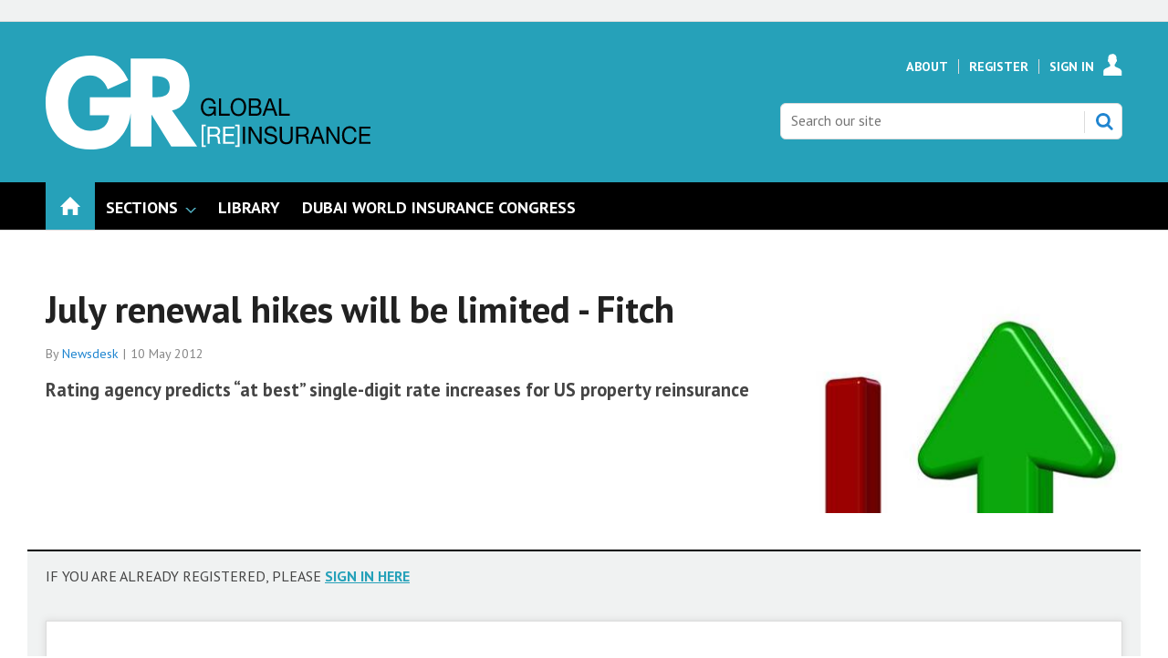

--- FILE ---
content_type: text/html; charset=utf-8
request_url: https://www.globalreinsurance.com/july-renewal-hikes-will-be-limited-fitch/1396343.article
body_size: 13499
content:

<!DOCTYPE html>
<html lang="en">
<head>
	<meta charset="utf-8">
<link rel="preload" as="style" href="/Magazine/core.css?p=7875617683588423">
<link rel="preload" as="script" href="/Magazine/core.js?p=7875617683588423">
	
	<link rel="preload" as="image" href="https://dbt7a3rwdhupy.cloudfront.net/Pictures/100x67/3/4/3/26343_bigstock__D_arrows_Design_18573869.jpg" imagesrcset="https://dbt7a3rwdhupy.cloudfront.net/Pictures/100x67/3/4/3/26343_bigstock__D_arrows_Design_18573869.jpg 100w,https://dbt7a3rwdhupy.cloudfront.net/Pictures/380x253/3/4/3/26343_bigstock__D_arrows_Design_18573869.jpg 380w" imagesizes="(max-width:767px) 100px, 380px" />

	
	



<title>July renewal hikes will be limited - Fitch | Online only | Global Reinsurance</title>
<meta name="description" content="Rating agency predicts “at best” single-digit rate increases for US property reinsurance" />
<meta name="viewport" content="width=device-width, initial-scale=1" />


<meta name="momentnowdate" content="2026-01-25 10:15:35.224"/>
<meta name="momentlocale" content="en-gb"/>
<meta name="momentlocaleformat" content="D MMMM YYYY"/>
<meta name="momentrelative" content="false"/>
<meta name="momentrelativeformat" content="YYYY,MM,DD"/>
<meta name="momentrelativemorethan" content="10"/>

	
	
	<meta name="pubdate" content="Thu, 10 May 2012 17:20 GMT" />
<link rel="canonical" href="https://www.globalreinsurance.com/july-renewal-hikes-will-be-limited-fitch/1396343.article" />
<meta name="blockthis" content="blockGA" />
<meta name="showwallpaper" content="true" />
<meta name="navcode" content="1968" />
<meta name="primarynavigation" content="Home" />	
	
	<meta property="og:title" content="July renewal hikes will be limited - Fitch" />
<meta property="og:type" content="Article" />
<meta property="og:url" content="https://www.globalreinsurance.com/july-renewal-hikes-will-be-limited-fitch/1396343.article" />
<meta property="og:site_name" content="Global Reinsurance" />
<meta property="og:description" content="Rating agency predicts &quot;at best&quot; single-digit rate increases for US property reinsurance" />
<meta property="og:image:width" content="1024" />
<meta property="og:image:height" content="536" />
<meta property="og:image" content="https://dbt7a3rwdhupy.cloudfront.net/Pictures/1024x536/3/4/3/26343_bigstock__D_arrows_Design_18573869.jpg" />
<meta property="og:image:alt" content="Moody's predicts muted rate hikes" />

<meta property="twitter:card" content="summary_large_image" />
<meta property="twitter:title" content="July renewal hikes will be limited - Fitch" />
<meta property="twitter:description" content="Rating agency predicts &quot;at best&quot; single-digit rate increases for US property reinsurance" />
<meta property="twitter:image:src" content="https://dbt7a3rwdhupy.cloudfront.net/Pictures/1120xAny/3/4/3/26343_bigstock__D_arrows_Design_18573869.jpg" />
<meta property="twitter:image:alt" content="Moody's predicts muted rate hikes" />	

	
<link rel="icon" href="/magazine/dest/graphics/favicons/favicon-32x32.png" />
<!--[if IE]><link rel="shortcut icon" href="/magazine/dest/graphics/favicons/favicon.ico" /><![endif]-->
<link rel="apple-touch-icon-precomposed" href="/magazine/dest/graphics/favicons/apple-touch-icon-precomposed.png" />
<meta name="msapplication-TileImage" content="/magazine/dest/graphics/favicons/mstile-144x144.png" />
<meta name="msapplication-TileColor" content="#ffffff" />
	
	<link href="/Magazine/core.css?p=7875617683588423" rel="stylesheet" type="text/css">
<link href="/Magazine/print.css?p=7875617683588423" rel="stylesheet" type="text/css" media="print">


	
<script src="https://cdnjs.cloudflare.com/ajax/libs/jquery/3.4.1/jquery.min.js" integrity="sha256-CSXorXvZcTkaix6Yvo6HppcZGetbYMGWSFlBw8HfCJo=" crossorigin="anonymous" referrerpolicy="no-referrer"></script>
	
<script>var newLang={"more":{"default":"Show more","searchtype":"Show more","searchdates":"Show more"},"less":{"default":"Show fewer","searchtype":"Show fewer","searchdates":"Show fewer"},"show":{"default":"show"},"hide":{"default":"hide"},"caption":{"show":"show caption","hide":"hide caption"},"carousel":{"play":"play slideshow","pause":"pause slideshow"}};</script>
	<script type="text/javascript">
					var IPState = {
					
						useripstate: false,
						useripname: ''
						
					};
				</script>
<script type="text/javascript">
          
					window.dataLayer = window.dataLayer || [];
					window.dataLayer.push({'StoryID':'1396343'});
					window.dataLayer.push({'StoryFormatProperty':'N'});
					
					window.dataLayer.push({'StoryCategories':'|News|aReinsurance|Results|Finance News|GR Registered|'});
					
					window.dataLayer.push({'StoryLayout':'Standard'});
					window.dataLayer.push({'StoryWidth':'standard width'});
					
					
					window.dataLayer.push({'StoryLayoutCode':'1'});
					
					window.dataLayer.push({'StoryFormatCode':'1101'});
					
					window.dataLayer.push({'StoryTypeCode':'1005'});
					
					window.dataLayer.push({'StoryCategoriesCodes':'|10536|12867|13006|13039|13370|'});
					
					window.dataLayer.push({'StoryFullNavPath':'null'});
					       
					window.dataLayer.push({'UserID':undefined});
					window.dataLayer.push({'NavCode':'1968'});
					window.dataLayer.push({'MicrositeNavCode':'-1'});
					window.dataLayer.push({'NavKey':'1968'});
          
          window.dataLayer.push({'NavigationAreaNavCode':'1968'});
          </script>
<script type="text/javascript"> 
//dataLayer array declaration
window.dataLayer = window.dataLayer || [];
window.dataLayer.push({'UserStateLoggedIn':'False'}); 
window.dataLayer.push({'FullNavPath':'|131|1968|'});
window.dataLayer.push({'AccessStatus':'Denied'});
window.dataLayer.push({'Template':'Story'});
window.dataLayer.push({'Title':'July renewal hikes will be limited - Fitch | Online only'});
window.dataLayer.push({'StoryAccessControl':'Private'});
window.dataLayer.push({'StoryFormat':'News'});
window.dataLayer.push({'StoryType':'Online only'});
window.dataLayer.push({'PrimaryNav':'|Main Navigation|Home|'});
window.dataLayer.push({'PrimaryNavCurrent':'Home'});
window.dataLayer.push({'Categories':'|News|aReinsurance|Results|Finance News|GR Registered|'});
window.dataLayer.push({'CategoryCodes':'|10536|12867|13006|13039|13370|'});
window.dataLayer.push({'Tags':undefined});
window.dataLayer.push({'IssueDate':'01-01-1998'});
window.dataLayer.push({'PublishDate':'10-05-2012'});
</script>
	<meta name="google-site-verification" content="snk4O6KQg42xGS6LfSwEsbEa0XSIIOaNEGcmdshmqZY" />
<link href='https://fonts.googleapis.com/css?family=PT+Sans:400,700&display=swap' rel='stylesheet' type='text/css'>

<style type="text/css">
    .masthead .leaderboard { padding: 9px 0 14px; }
    .grid .more a { color: #26A1B9; text-transform: uppercase; font-size: .8rem; font-weight: 700; }
    .margin-top-5 { margin-top:5%; }
    ul#news-topics { margin:0px; padding:0 0 5px 0; }
    ul#news-topics li { display:inline; padding:0 8px 0 6px; border-right:1px solid #000; font-size:13.8px; }
    ul#news-topics li a { color:#26A1B9; text-decoration:none; font-weight: bold; }
    ul#news-topics li#first { border-right:none; font-size:16px; font-weight:bold; padding:0 0 5px 0; text-transform:uppercase; }
    ul#news-topics li#last { border-right:none; padding:0 0 0 6px; }
    #newsletter-submit { background-color: #999999; padding: 1%; font-family: 'PT Sans'; font-size: 1rem; }
    #newsletters-heading { text-align:center; padding:3px 0 7px 0; background-color:#26A1B9; color:#FFFFFF; text-transform:uppercase; font-weight:700; }
    #newsletter-sign-up { padding:5%; border:1px solid #26A1B9; margin-top: -5px; background: -moz-linear-gradient(-45deg, rgba(255,255,255,1) 0%, rgba(246,246,246,1) 47%, rgba(237,237,237,1) 100%); color: #000; }
    #newsletter-button { width:40%; float:right; padding:1%; text-align: center; background-color:#666666; margin-top: 16%; background-color: #26A1B9; float:left; border-radius: 5px; text-transform: uppercase; }
    #newsletter-button a { color:#FFFFFF; }
    /* .videoblock { padding-bottom: 0; } */
    .layoutIcon.pictureLayout:before { visibility: hidden; }
	 #cookiePolicy { display: none; }
	 .tabbedblocks { background-color: #FFF; }
	 .accessContainer .accessMessage .middleBlock .factfile { background: #26a1b9; }
	 .accessContainer .accessMessage .middleBlock a, .accessContainer .accessMessage .topBlock a { color: #26a1b9 }
#cookiePolicy {display: none;}
#cookiePolicy.show {display:none;}
</style>



<style type="text/css">.inline_image img[width][height]:not(.zoomable-image) {contain: unset;}</style>
<style type="text/css">

@media screen and (max-width: 431px) {
 .DisplayNonMobile {
  display:none;
 }
}

@media screen and (min-width: 432px) {
 .DisplayMobileOnly {
  display:none;
 }
}
</style>


<!-- start script to make sure all category codes can be sent to GA4 as an event -->
<!-- customer dimension has 100 character limit -->
<script>
  (function () {
    const codesObj = window.dataLayer.find(obj => obj.StoryCategoriesCodes);
    if (codesObj && codesObj.StoryCategoriesCodes) {
      const rawCodes = codesObj.StoryCategoriesCodes;
      const categoryArray = rawCodes.split('|').filter(Boolean);

      window.dataLayer.push({
        event: 'story_cat_codes',
        story_category_codes: categoryArray
      });

      console.log('✅ story_cat_codes event pushed with:', categoryArray);
    } else {
      console.warn('⚠️ StoryCategoriesCodes not found in dataLayer.');
    }
  })();
</script>
<!-- end script for category codes event -->
<meta name="robots" content="max-snippet:-1, max-image-preview:large, max-video-preview:-1"/>
<meta name="robots" content="noarchive" />
<meta name="google-site-verification" content="snk4O6KQg42xGS6LfSwEsbEa0XSIIOaNEGcmdshmqZY" />
<script type="text/javascript">
    !function () { var e = function () { var e, t = "__tcfapiLocator", a = [], n = window; for (; n;) { try { if (n.frames[t]) { e = n; break } } catch (e) { } if (n === window.top) break; n = n.parent } e || (!function e() { var a = n.document, r = !!n.frames[t]; if (!r) if (a.body) { var i = a.createElement("iframe"); i.style.cssText = "display:none", i.name = t, a.body.appendChild(i) } else setTimeout(e, 5); return !r }(), n.__tcfapi = function () { for (var e, t = arguments.length, n = new Array(t), r = 0; r < t; r++)n[r] = arguments[r]; if (!n.length) return a; if ("setGdprApplies" === n[0]) n.length > 3 && 2 === parseInt(n[1], 10) && "boolean" == typeof n[3] && (e = n[3], "function" == typeof n[2] && n[2]("set", !0)); else if ("ping" === n[0]) { var i = { gdprApplies: e, cmpLoaded: !1, cmpStatus: "stub" }; "function" == typeof n[2] && n[2](i) } else a.push(n) }, n.addEventListener("message", (function (e) { var t = "string" == typeof e.data, a = {}; try { a = t ? JSON.parse(e.data) : e.data } catch (e) { } var n = a.__tcfapiCall; n && window.__tcfapi(n.command, n.version, (function (a, r) { var i = { __tcfapiReturn: { returnValue: a, success: r, callId: n.callId } }; t && (i = JSON.stringify(i)), e.source.postMessage(i, "*") }), n.parameter) }), !1)) }; "undefined" != typeof module ? module.exports = e : e() }();
</script>
<script type="text/javascript">
function getCookieValue(a) {
    var b = document.cookie.match('(^|;)\\s*' + a + '\\s*=\\s*([^;]+)');
    return b ? b.pop() : '';
}
var googletag = googletag || {};
googletag.cmd = googletag.cmd || [];
( function () {
    window._sp_ = {
        config: {
            baseEndpoint: 'https://a02342.globalreinsurance.com',
            accountId: 52,
            events: {
                onMessageReady: function (choice_id, choice_type) {
                    // saved for later
                },
                onMessageChoiceSelect: function (choice_id, choice_type_id) {
                    // saved for later
                },
                onPrivacyManagerActionStatus: function (pmData) {
                    // saved for later
                }
            }
        }
    }
    __tcfapi('addEventListener', 2, function (tcData, success) {
        if (success && tcData.eventStatus === 'useractioncomplete') {
            var csnt = 'none';
            if (getCookieValue('_sp_enable_dfp_personalized_ads') === 'true') {
                csnt = 'yes';
            } else if (getCookieValue('_sp_enable_dfp_personalized_ads') === 'false') {
                csnt = 'no';
            }
            googletag.cmd.push(function() {
                googletag.pubads().setTargeting('dfpcsnt', csnt);
            });
            // ready to start DFP
        } else if (success && tcData.eventStatus === 'tcloaded') {
            // saved for later
        }
    });
    //  click handler to re-open their correct windows
    $(document).on('click', '.gdpr-option-v2', function (e) {
        e.preventDefault();
        var id = $(this).data('v2-id');
        _sp_.loadPrivacyManagerModal(id);
    });
})();
</script>
<script src="https://a02342.globalreinsurance.com/wrapperMessagingWithoutDetection.js"></script>

<!-- DFP Code -->

<script type='text/javascript'>
    var googletag = googletag || {};
    googletag.cmd = googletag.cmd || [];
    (function() {
    var gads = document.createElement('script');
    gads.async = true;
    gads.type = 'text/javascript';
    var useSSL = 'https:' == document.location.protocol;
    gads.src = (useSSL ? 'https:' : 'http:') +
    '//www.googletagservices.com/tag/js/gpt.js';
    var node = document.getElementsByTagName('script')[0];
    node.parentNode.insertBefore(gads, node);
    })();

    function getCookieValue(a) {
        var b = document.cookie.match('(^|;)\\s*' + a + '\\s*=\\s*([^;]+)');
        return b ? b.pop() : '';
    }
    googletag.cmd.push(function() {
        if(getCookieValue('_sp_enable_dfp_personalized_ads') === 'true') {
            console.log('GDPR: Cookie found and is set to true - setting setRequestNonPersonalizedAds to 0');
            googletag.pubads().setRequestNonPersonalizedAds(0);
        } else {
            console.log('GDPR: Cookie not found or is set to false - setting setRequestNonPersonalizedAds to 1');
            googletag.pubads().setRequestNonPersonalizedAds(1);
        }
    });
</script>


<script type='text/javascript'>

    function getDataLayerVal(keyVal) {
        for (var i = 0; i < window.dataLayer.length; i++) {
          if (dataLayer[i][keyVal] !== undefined) {
            return dataLayer[i][keyVal];
          }
        }
    }

    var showwallpaper;
    if(document.querySelector('meta[name="showwallpaper"]')) {
        showwallpaper = document.querySelector('meta[name="showwallpaper"]').content;
    }
     
	 
	 var gamParentNetworkCode = 154725070;
	 var gamChildNetworkCode = 22694024870;
	 var gamSiteName = 'NQSM_GlobalReinsurance';
	 
	 var googleAccountId = gamParentNetworkCode + ',' + gamChildNetworkCode + '/' + gamSiteName;	 
	 
    
        
    var slotA = 'NQSM_resp_Abacus_GR_AdvertA';
    var slotB = 'NQSM_resp_Abacus_GR_AdvertB';
    var slotC = 'NQSM_resp_Abacus_GR_AdvertC';
    var slotD = 'NQSM_resp_Abacus_GR_AdvertD';
    var slotE = 'NQSM_resp_Abacus_GR_AdvertE';
    var slotF = 'NQSM_resp_Abacus_GR_AdvertF';   
    var mastLB = 'NQSM_resp_Abacus_GR_AdvertMastLB';
    var mastLBUNav = 'NQSM_resp_Abacus_GR_AdvertMastLB_Under';
    var footerLB = 'NQSM_resp_Abacus_GR_AdvertFooterLB';  //added by David R  
    var abovecontentLB = 'NQSM_resp_Abacus_GR_AdvertAboveContentLB';  //added by David R    
    var attachment = 'NQSM_resp_Abacus_GR_AdvertAttach';
    var wallpaper = 'NQSM_resp_Abacus_GR_AdvertWallpaper';
              
    

//document.addEventListener('DOMContentLoaded', function() {
    if (typeof slotA_override != 'undefined') { slotA = slotA_override };
    if (typeof slotB_override != 'undefined') { slotB = slotB_override };
    if (typeof slotC_override != 'undefined') { slotC = slotC_override };
    if (typeof slotD_override != 'undefined') { slotD = slotD_override };
    if (typeof slotE_override != 'undefined') { slotE = slotE_override };
    if (typeof slotF_override != 'undefined') { slotF = slotF_override };
    if (typeof mastLB_override != 'undefined') { mastLB = mastLB_override };   
    if (typeof mastLBUNav_override != 'undefined') { mastLBUNav = mastLBUNav_override  };
    if (typeof abovecontentLB_override != 'undefined') { abovecontentLB = abovecontentLB_override };     //added by David R                                              
    if (typeof footerLB_override != 'undefined') { footerLB = footerLB_override };     //added by David R 
    if (typeof attachment_override != 'undefined') { attachment = attachment_override  };
    if (typeof wallpaper_override != 'undefined') { wallpaper = wallpaper_override };

    
    googletag.cmd.push(function() {

        // Define a size mapping object. The first parameter to addSize is
        // a viewport size, while the second is a list of allowed ad sizes.
        var mapping = googletag.sizeMapping().
        // 320, 0
        addSize([320, 0], [300, 50]).
        // 480, 0
        addSize([480, 0], [300, 75]).
        // 768, 0
        addSize([768, 0], [300, 250]).
        // 1024, 0
        addSize([1024, 0], [300, 350]).build();

        var mapMPU = googletag.sizeMapping().
        // 320, 0
        addSize([320, 0], [[300, 50],[300,75],[320,50],[300,250]]).
        // 768, 0
        addSize([768, 0], [[300, 250]]).
        // 1024, 0
        //addSize([1024, 0], [[300, 250],[300,600]]).build();
        addSize([1024, 0], [[300, 250],[300,50],[300,600]]).build();

        var mapLB = googletag.sizeMapping().
        // 320, 0
        addSize([320, 0], [[300,50],[300,75],[320,50]]).
        //// 601, 0
        addSize([601, 0], [[468,60]]).
        // 768, 0
        addSize([768, 0], [[468,60],[728,90]]).
        // 1024, 0
        addSize([1024, 0], [[468, 60],[728,90],[970,90],[970,250],[940,200]]).build();

        var mapLBUnderNav = googletag.sizeMapping().
        addSize([0, 0], []).
        // 320, 0
        addSize([320, 0], [[300,50],[300,75],[320,50]]).
        //// 601, 0
        addSize([601, 0], [[468,60]]).
        // 768, 0
        addSize([768, 0], [[468,60],[728,90]]).        
        // 1024, 0
        addSize([1050, 0], [[468, 60],[728,90],[970,90],[970,250],[940,200]]).build();

        var mapWallpaper = googletag.sizeMapping().
        addSize([0, 0], []).
        // 1220, 0
        addSize([1220, 0], [1,1]).build();
  

        googletag.defineSlot('/'+googleAccountId+'/'+slotA, [[300, 250], [300, 600], [320, 50], [300, 75], [300, 50]], 'div-gpt-ad-A').defineSizeMapping(mapMPU).addService(googletag.pubads());
        googletag.defineSlot('/'+googleAccountId+'/'+slotB, [[300, 250], [300, 600], [320, 50], [300, 75], [300, 50]], 'div-gpt-ad-B').defineSizeMapping(mapMPU).addService(googletag.pubads());
        googletag.defineSlot('/'+googleAccountId+'/'+slotC, [[300, 250], [300, 600], [320, 50], [300, 75], [300, 50]], 'div-gpt-ad-C').defineSizeMapping(mapMPU).addService(googletag.pubads());
        googletag.defineSlot('/'+googleAccountId+'/'+slotD, [[300, 250], [300, 600], [320, 50], [300, 75], [300, 50]], 'div-gpt-ad-D').defineSizeMapping(mapMPU).addService(googletag.pubads());
        googletag.defineSlot('/'+googleAccountId+'/'+slotE, [[300, 250], [300, 600], [320, 50], [300, 75], [300, 50]], 'div-gpt-ad-E').defineSizeMapping(mapMPU).addService(googletag.pubads());
        googletag.defineSlot('/'+googleAccountId+'/'+slotF, [[300, 250], [300, 600], [320, 50], [300, 75], [300, 50]], 'div-gpt-ad-F').defineSizeMapping(mapMPU).addService(googletag.pubads());
        googletag.defineSlot('/'+googleAccountId+'/'+mastLB, [[970, 250], [970, 90], [940, 200], [728, 90], [468, 60], [320, 50], [300, 75], [300, 50]], 'div-gpt-ad-MastLB').defineSizeMapping(mapLB).addService(googletag.pubads());
        googletag.defineSlot('/'+googleAccountId+'/'+mastLBUNav, [[970, 250], [970, 90], [940, 200], [728, 90], [468, 60], [320, 50], [300, 75], [300, 50]], 'div-gpt-ad-MastLBUNav').defineSizeMapping(mapLBUnderNav).addService(googletag.pubads());
        googletag.defineSlot('/'+googleAccountId+'/'+abovecontentLB, [[970, 250], [970, 90], [940, 200], [728, 90], [468, 60], [320, 50], [300, 75], [300, 50]], 'div-gpt-ad-AboveContentLB').defineSizeMapping(mapLB).addService(googletag.pubads()); //added by David R    
        googletag.defineSlot('/'+googleAccountId+'/'+footerLB, [[970, 250], [970, 90], [940, 200], [728, 90], [468, 60], [320, 50], [300, 75], [300, 50]], 'div-gpt-ad-FooterLB').defineSizeMapping(mapLB).addService(googletag.pubads()); //added by David R
        googletag.defineSlot('/'+googleAccountId+'/'+attachment, [[300, 250], [300, 600], [320, 50], [300, 75], [300, 50]], 'div-gpt-ad-Attach').defineSizeMapping(mapMPU).addService(googletag.pubads());


        if (document.querySelector('#div-gpt-ad-Wallpaper') && showwallpaper) {
            var wallpaperSlot = googletag.defineOutOfPageSlot('/'+googleAccountId+'/'+wallpaper, 'div-gpt-ad-Wallpaper').defineSizeMapping(mapWallpaper).addService(googletag.pubads()).setTargeting('url', document.location.pathname);
            googletag.pubads().addEventListener("slotRenderEnded",function(a){a.slot.getSlotElementId()!=wallpaperSlot.getSlotElementId()||a.isEmpty||(document.querySelector(".wallpaper-ad[data-site-width-1024]")&&(document.body.className+=" site-width-1024"),"true"===showwallpaper&&(document.body.className+=" wallpaper-applied"))});
        };

        getDataLayerVal ('NavCode') ? googletag.pubads().setTargeting('NQSM_GR_navcode', getDataLayerVal('NavCode')) : '';
        getDataLayerVal('StoryID') ? googletag.pubads().setTargeting('NQSM_GR_storycode', getDataLayerVal('StoryID')) : '';
        getDataLayerVal('StoryFormatProperty') ? googletag.pubads().setTargeting('NQSM_GR_storyformat', getDataLayerVal('StoryFormatProperty')) : '';             

        googletag.pubads().collapseEmptyDivs();
        googletag.enableServices();
            
    });
                                                    
window.addEventListener('message', receiveMessage, false);
function receiveMessage(event) {
    if(event.data == 'wallpaper-fireplace') document.body.className+=" wallpaper-fireplace";
    if(document.body.className.match('wallpaper-fireplace')) {
        var mastHeight = document.querySelector('#masthead').offsetHeight,
            wallpaperElement = document.querySelector('.wallpaper-ad').getElementsByTagName('div')[0];
        wallpaperElement.style.top = mastHeight + 'px'
    }
}
</script>

	
	<!-- Newsquest Google Tag Manager -->
<script>(function(w,d,s,l,i){w[l]=w[l]||[];w[l].push({'gtm.start':
new Date().getTime(),event:'gtm.js'});var f=d.getElementsByTagName(s)[0],
j=d.createElement(s),dl=l!='dataLayer'?'&l='+l:'';j.async=true;j.src=
'https://www.googletagmanager.com/gtm.js?id='+i+dl;f.parentNode.insertBefore(j,f);
})(window,document,'script','dataLayer','GTM-NFNDFH6');</script>
<!-- End Google Tag Manager -->

<!-- ABACUS Google Tag Manager -->
<script>(function(w,d,s,l,i){w[l]=w[l]||[];w[l].push({'gtm.start':
new Date().getTime(),event:'gtm.js'});var f=d.getElementsByTagName(s)[0],
j=d.createElement(s),dl=l!='dataLayer'?'&l='+l:'';j.async=true;j.src=
'https://www.googletagmanager.com/gtm.js?id='+i+dl;f.parentNode.insertBefore(j,f);
})(window,document,'script','dataLayer','GTM-M9LJZVN');</script>
<!-- End Google Tag Manager -->

	


</head>
<body id="storyAccess" class="StoryAccess-master js-disabled">
	
	<!-- Newsquest Google Tag Manager (noscript) -->
<noscript><iframe src="https://www.googletagmanager.com/ns.html?id=GTM-NFNDFH6"
height="0" width="0" style="display:none;visibility:hidden"></iframe></noscript>
<!-- End Google Tag Manager (noscript) -->

<!-- Google Tag Manager (noscript) -->
<noscript><iframe src="https://www.googletagmanager.com/ns.html?id=GTM-M9LJZVN"
height="0" width="0" style="display:none;visibility:hidden"></iframe></noscript>
<!-- End Google Tag Manager (noscript) -->
	
<!--[if lte IE 10]>
<link rel="stylesheet" href="/CSS/dest/notsupported.css">
<div class="notSupported">
	<div class="sleeve">
		<span id="logo" class="vector-icon i-brand-logo i-brand-logo-dims"></span>
		<h2>
			Your browser is not supported
		</h2>
		<p>
			Sorry but it looks as if your browser is out of date. To get the best experience using our site we recommend that you upgrade or switch browsers.
		</p>
		<p class="buttonContainer">
			<a class="button" href="https://www.google.co.uk/webhp?ion=1&espv=2&ie=UTF-8#q=update+my+browser" target="_blank">Find a solution</a>
		</p>
	</div>
</div>
<![endif]-->
	<script type="text/javascript">document.body.className = document.body.className.replace('js-disabled', ''); document.cookie="_js=1; path=/";</script>
	<div id="cookiePolicy" class="container inlinePopUp" data-menu-open-pushed="true">
  <div class="inner-sleeve">
    <form method="post" action="/">
      <fieldset>
        <div>
          <p>This site, like many others, uses small files called cookies to ensure that we give you the best experience on our website. If you continue without changing your settings, we'll assume that you are happy to receive all cookies on this website (<a href="http://www.newsquest.co.uk/cookie-policy/" style="color:#FFF;" target="_blank">Cookie Policy</a>). However, if you would like to, <a href="http://www.aboutcookies.org/Default.aspx?page=1" style="color:#FFF;" target="_blank">you can change your cookie settings</a> at any time.</p>
          <input type="hidden" name="cookiepolicyaccepted" value="yes" />
          <button type="submit" class="continue">OK</button>
        </div>
      </fieldset>
    </form>
  </div>
</div>


	<div id="wrapper">
		
<ul id="skiplinks"><li><a href="#wrapper_sleeve">Skip to main content</a></li><li><a href="#mainnav">Skip to navigation</a></li></ul>
		
<header id="masthead" class="masthead">
	<div class="htmlContent">
  <div id='div-gpt-ad-Wallpaper' class="wallpaper-ad" data-site-width-1024>
    <script type="text/javascript">
        googletag.cmd.push(function() { googletag.display('div-gpt-ad-Wallpaper'); });
    </script>
</div>
</div>
	
	
	<div class="leaderboard">
    <div class="ad ad-style1 no-styles">
        <div class="sleeve">
            <div id='div-gpt-ad-MastLB'>
                <script type='text/javascript'>
                    googletag.cmd.push(function() { googletag.display('div-gpt-ad-MastLB'); });
                </script>
            </div>
        </div>
    </div> 
</div>
	<div class="mast container full" role="banner" data-multi-toggle-menu>
		<div class="inner-sleeve" data-menu-open-pushed>
			<div class="mastheadLogo">
    <a href="/">
        <span class="logoIcon">
            <span class="assistive">Insert Logo text</span>
        </span>
    </a>
</div>
<div id="print_logo">
    <img src="/magazine/dest/graphics/logo/print_logo.png" alt="" />
</div>
<div class="mastheadMobileLogo">
    <a href="/">
        <span class="logoIcon">
            <span class="assistive">Core Test</span>
        </span>
    </a>
</div>
			
			<div class="mastControls">
				<nav data-multi-toggle-item="" class="mastNav loggedout hide"><span class="toggleIcon"><a href="#mastnav" data-toggle-button=""><span class="assistive">Mast navigation</span></a></span><ul id="mastnav" data-toggle-element=""><li><a href="https://www.globalreinsurance.com/about">About</a></li><li><a href="https://account.globalreinsurance.com/register?sourcecode=GRREGTR&amp;returl=https%3a%2f%2fwww.globalreinsurance.com">Register</a></li><li><a class="popup signIn" href="https://www.globalreinsurance.com/sign-in">Sign In</a></li></ul></nav>
				<div class="mastheadSearch hide" data-multi-toggle-item="">
  <span class="toggleIcon">
    <a href="#search" data-toggle-button="">
      <span class="assistive">Search our site</span>
    </a>
  </span>
  <form action="https://www.globalreinsurance.com/searchresults" method="get" id="mastsearch" data-toggle-element="">
    <fieldset>
      <div>
        <label for="search">Search our site</label>
        <input type="text" id="search" value="" name="qkeyword" class="text" placeholder="Search our site" />
        <button class="mastSearch" type="submit">Search</button>
      </div>
    </fieldset>
  </form>
</div>
				

<div class="menuToggle">
	<span class="toggleIcon"><a href="#mobilemenu" data-menu-toggle-button=""><span class="assistive">Menu</span></a></span>
</div>
			</div>
		</div>
	</div>
	<div class="menuContainer">
		<div class="mobileMenu" id="mobilemenu">
  <div class="sleeve">
    <a class="menuClose" href="#wrapper">
      <span>Close<span class="assistive"> menu</span></span>
    </a>
    <ul class="main">
      <li class="home-icon">
        <a href="https://www.globalreinsurance.com/">
          <span>Home</span>
        </a>
      </li>
      <li class="hasChildren ">
        <a href="#">
          <span>Sections</span>
        </a>
        <ul aria-hidden="true" class="subMenu hide">
          <li class="parentBack">
            <a class="toolbar" href="#">
              <span class="header">Back<span class="assistive"> to parent navigation item</span></span>
              <span class="btn backBtn">
                <i></i>
              </span>
            </a>
          </li>
          <li class="parentNav">
            <span>Sections</span>
          </li>
          <li class="">
            <span><span style="color:#B69B78;">REGULARS</span></span>
          </li>
          <li class="">
            <a href="https://www.globalreinsurance.com/sections/news">
              <span>News</span>
            </a>
          </li>
          <li class="">
            <a href="https://www.globalreinsurance.com/sections/analysis">
              <span>Analysis</span>
            </a>
          </li>
          <li class="Break">
            <a href="https://www.globalreinsurance.com/sections/interviews">
              <span>Interviews</span>
            </a>
          </li>
          <li class="">
            <a href="https://www.globalreinsurance.com/sections/industry-reports">
              <span>Industry Reports</span>
            </a>
          </li>
          <li class="">
            <a href="https://www.globalreinsurance.com/sections/dwic-and-measa">
              <span>DWIC and MEASA</span>
            </a>
          </li>
          <li class="">
            <a href="https://www.globalreinsurance.com/sections/monte-carlo">
              <span>Monte Carlo</span>
            </a>
          </li>
          <li class="">
            <a href="https://www.globalreinsurance.com/sections/baden-baden">
              <span>Baden Baden</span>
            </a>
          </li>
          <li class="">
            <a href="https://www.globalreinsurance.com/sections/gaif-2024">
              <span>GAIF 2024</span>
            </a>
          </li>
        </ul>
      </li>
      <li class="">
        <a href="https://www.globalreinsurance.com/library">
          <span>Library</span>
        </a>
      </li>
      <li class="">
        <a href="https://events.globalreinsurance.com/dwic/" class="newWindow">
          <span>DUBAI WORLD INSURANCE CONGRESS</span>
        </a>
      </li>
    </ul>
    
  </div>
</div>
<div class="mobileMenuClose"></div>
		<div id="mainnav" class="desktopNavigation container" data-menu-open-pushed=""><div class="dropdown vanityPanel"><div class="inner-sleeve"></div></div><div class="inner-sleeve"><ul class="main preJS"><li data-navcode="1968" data-rootnavcode="1968" class="current home-icon"><a href="https://www.globalreinsurance.com/"><span>Home</span></a></li><li data-navcode="2486" data-rootnavcode="2486" class="hasChildren twoSubNav"><span>Sections</span><div class="dropdown"><div class="inner-sleeve"><ul><li class="subnav"><ul><li data-navcode="2488" data-rootnavcode="2486" class=""><span><span style="color:#B69B78;">REGULARS</span></span></li><li data-navcode="1817" data-rootnavcode="2486" class=""><a href="https://www.globalreinsurance.com/sections/news"><span>News</span></a></li><li data-navcode="1825" data-rootnavcode="2486" class=""><a href="https://www.globalreinsurance.com/sections/analysis"><span>Analysis</span></a></li><li data-navcode="1833" data-rootnavcode="2486" class="Break"><a href="https://www.globalreinsurance.com/sections/interviews"><span>Interviews</span></a></li></ul></li><li class="subnav"><ul><li data-navcode="3076" data-rootnavcode="2486" class=""><a href="https://www.globalreinsurance.com/sections/industry-reports"><span>Industry Reports</span></a></li><li data-navcode="2501" data-rootnavcode="2486" class=""><a href="https://www.globalreinsurance.com/sections/dwic-and-measa"><span>DWIC and MEASA</span></a></li><li data-navcode="2287" data-rootnavcode="2486" class=""><a href="https://www.globalreinsurance.com/sections/monte-carlo"><span>Monte Carlo</span></a></li><li data-navcode="2491" data-rootnavcode="2486" class=""><a href="https://www.globalreinsurance.com/sections/baden-baden"><span>Baden Baden</span></a></li><li data-navcode="4466" data-rootnavcode="2486" class=""><a href="https://www.globalreinsurance.com/sections/gaif-2024"><span>GAIF 2024</span></a></li></ul></li></ul></div></div></li><li data-navcode="1776" data-rootnavcode="1776"><a href="https://www.globalreinsurance.com/library"><span>Library</span></a></li><li data-navcode="4374" data-rootnavcode="4374"><a href="https://events.globalreinsurance.com/dwic/" class="newWindow"><span>DUBAI WORLD INSURANCE CONGRESS</span></a></li><li class="more hide"><a href="#mobilemenu" data-menu-toggle-button="" aria-expanded="false"><span>
                More<span class="assistive"> navigation items</span></span></a></li></ul></div></div><div class="desktopNavigationSpace"></div>
	</div>
</header>


<div class="ad-style1 showMenuPushed">
    <div class="sleeve">     
         <!-- Insert ad code here -->
        </div></div>
		<div id="wrapper_sleeve" data-menu-open-pushed>
			<div id="columns" role="main">
				<div id="colwrapper">
					<div class="accessContainer">
						
	






	
	<div class="container">
  <div class="inner-sleeve">
    <div class="storyPreview">
      <h1>July renewal hikes will be limited - Fitch</h1>
      <p class="byline meta">By <span class="author"><a href="https://www.globalreinsurance.com/newsdesk/1672.bio" rel="author">Newsdesk</a></span><span class="date" data-date-timezone="{&quot;publishdate&quot;: &quot;2012-05-10T17:20:00&quot;,&quot;format&quot;: &quot;D MMMM YYYY&quot;}">2012-05-10T17:20:00</span></p>
      <div class="picture access-denied-index-img">
        <img alt="Moody's predicts muted rate hikes" loading="eager" sizes="(max-width:767px) 100px, 380px" src="https://dbt7a3rwdhupy.cloudfront.net/Pictures/100x67/3/4/3/26343_bigstock__D_arrows_Design_18573869.jpg" srcset="https://dbt7a3rwdhupy.cloudfront.net/Pictures/100x67/3/4/3/26343_bigstock__D_arrows_Design_18573869.jpg 100w,https://dbt7a3rwdhupy.cloudfront.net/Pictures/380x253/3/4/3/26343_bigstock__D_arrows_Design_18573869.jpg 380w" width="100" height="67" class="lazyloaded" />
      </div>
      <div class="standfirst">
        <p>Rating agency predicts “at best” single-digit rate increases for US property reinsurance</p>
      </div>
    </div>
  </div>
</div>

	<div class="container">
  <div class="inner-sleeve accessMessage">
    <div class="topBlock alignCentre"><h2 id="If_you_are_already_registered_please_sign_in__here">If you are already registered, please <strong><span style="text-decoration: underline;"><a class="popup" href="https://www.globalreinsurance.com/sign-in">sign in here</a></span></strong></h2></div>
    <div class="middleBlock">
      <div class="storytext"><h1 id="Register_now_for_unlimited_access"><a class="ad-append-return" href="https://account.globalreinsurance.com/register?sourcecode=GRREGAN">Register now for unlimited access</a></h1>
<p id="image-on-regwall"><img style="float: right;" alt="Register for unlimited access" src="https://dbt7a3rwdhupy.cloudfront.net/Pictures/web/a/j/a/gr_website_transparentsmall_823885_crop.jpg" width="400"></p>
<p>For continued access to free content on the website please take a few moments to <strong><span style="text-decoration: underline;"><a class="ad-append-return" href="https://account.globalreinsurance.com/register?sourcecode=GRREGAN">register</a></span></strong>, or <strong><span style="text-decoration: underline;"><a class="popup" href="https://www.globalreinsurance.com/sign-in">sign in</a></span></strong> if you have already registered.</p>
<ul>
<li>Keep up to date with the latest industry news</li>
<li>Sign up to enewsletters</li>
<li>Create a profile and post comments on stories</li>
</ul>
<div class="factfile">
<p><a class="ad-append-return" href="https://account.globalreinsurance.com/register?sourcecode=GRREGAN">Register now</a></p>
</div></div>
    </div>
  </div>
</div>


					</div>
				</div>
			</div>
			
	<div class="container relatedVideos restrictedcontent">
		<div class="inner-sleeve">
			<div id="videosreflow-tabletportrait"></div>
			<div id="videosreflow-mobile"></div>
		</div>
	</div>
	




			
<div id="footer" class="footer" role="contentinfo">
	<div class="container footerTopNavPageText">
		<div class="inner-sleeve">
			<div class="nav topNav"><ul><li class="first"><a href="https://www.globalreinsurance.com/about-us">About us</a></li><li class=""><a href="https://www.globalreinsurance.com/contact-us">Contact Us</a></li><li class=""><a href="https://www.globalreinsurance.com/terms-and-conditions">Terms & Conditions</a></li><li class=""><a href="http://www.newsquest.co.uk/privacy-policy/" class="newWindow">Privacy</a></li><li class=""><a href="http://www.youronlinechoices.com/uk/" class="newWindow">AdChoices</a></li><li class=""><a href="http://www.newsquest.co.uk/cookie-policy/" class="newWindow">Cookies</a></li><li class="last"><a href="https://www.globalreinsurance.com/faq">FAQ</a></li></ul></div><div class="footerSocial">
    <span class="footerSocialText"><strong>More from Global Reinsurance</strong></span>
    <ul>
        <li class="footerSocialTwitter">
            <a href="https://twitter.com/globalreins" target="_blank">Connect with us on Twitter</a>
        </li>
        <li class="footerSocialLinkedin">
            <a href="https://www.linkedin.com/groups/GR-Global-Insurance-Intelligence-4634217" target="_blank">Connect with us on LinkedIn</a>
        </li>
        <li class="footerSocialEmail">
            <a href="https://account.globalreinsurance.com/register" target="_blank">Email sign up</a>
        </li>
    </ul>
</div>
		</div>
	</div>
	<div class="container bottomNav"><div class="inner-sleeve"><ul><li class="first"><a href="https://www.globalreinsurance.com/sign-in">Sign In</a></li><li><a href="https://www.globalreinsurance.com/sign-out">Sign Out</a></li><li><a href="https://www.globalreinsurance.com/forgotten-password">Forgotten Password</a></li><li><a href="https://www.globalreinsurance.com/contributors">Contributors</a></li><li><a href="https://www.globalreinsurance.com/feedback">Feedback</a></li><li class="last">&copy; GR 2026</li></ul></div></div>		
	<div class="bottom">
		<div class="container footerBottomNavPageText">
			<div class="inner-sleeve">
				<div style="font-size: .889rem; text-align:center; padding-top:20px;">Part of the Insurance and Risk group of Newsquest Specialist Media</div>

<div style="text-align:center;padding-top:10px">
<a href="https://www.globalreinsurance.com" target="_self"><img src="https://d9x705hv73pny.cloudfront.net/Pictures/480xAny/P/web/b/c/v/grfooterlogo200x100_999384.png" alt="Global Reinsurance" border="0"/></a>
<a href="https://www.insurancetimes.co.uk" target="_blank"><img src="https://d9x705hv73pny.cloudfront.net/Pictures/480xAny/P/web/b/c/v/itfooterlogo200x100_937495.png" alt="Insurance Times" border="0"/></a>
<a href="https://www.strategic-risk-global.com" target="_blank"><img src="https://d9x705hv73pny.cloudfront.net/Pictures/480xAny/P/web/b/c/v/srfooterlogo230x100_984346.png" alt="StrategicRISK" border="0"/></a>
</div>

<div style="font-size: .889rem; text-align:center; padding-top:10px;">Published by Newsquest Media Group Limited, <span class="DisplayMobileOnly"><br/></span>registered in England &amp; Wales with number 01676637<br/>at The Echo Building, 18 Albert Road, Bournemouth, <span class="DisplayMobileOnly"><br/></span>England, BH1 1BZ - a Gannett company</div>
				<p class="webvision">Site powered by <a href="https://www.abacusemedia.com/webvisioncloud">Webvision Cloud</a></p>
			</div>
		</div>
	</div>
</div>

		</div>
	</div>
	<script src="/Magazine/core.js?p=7875617683588423" defer></script>
	
	<!-- copyright popup -->
<script type="text/javascript">
    if(window.location.href.indexOf(".article") != -1) {
        document.write("<script type=\"text\/javascript\" src=\"https:\/\/d2rnqnt0gckh74.cloudfront.net\/Uploads\/b\/f\/s\/grcopyright_788885.js?rssLink==rsshome.aspx&headlineElement==div.story_title h1&descriptionElement==meta[name='description']&shareElement==div.pageOptions li:eq(2)\"><\/script>");
    }
</script>

	
        

	
</body>
</html>

--- FILE ---
content_type: image/svg+xml
request_url: https://www.globalreinsurance.com/magazine/dest/graphics/output/sprite.css-de5a7084.svg
body_size: 16584
content:
<?xml version="1.0" encoding="utf-8"?><!DOCTYPE svg PUBLIC "-//W3C//DTD SVG 1.1//EN" "http://www.w3.org/Graphics/SVG/1.1/DTD/svg11.dtd"><svg width="528" height="508" viewBox="0 0 528 508" xmlns="http://www.w3.org/2000/svg" xmlns:xlink="http://www.w3.org/1999/xlink"><svg width="48" height="48" style="enable-background:new 0 0 48 48" xml:space="preserve" viewBox="0 0 48 48" id="Sign-in-close-off" x="408" xmlns="http://www.w3.org/2000/svg"><circle cx="24" cy="24" r="24" style="fill:#313131"/><circle cx="24" cy="24" r="20" style="fill:#fff"/><path d="M27.7 26.2 25.6 24c2.1-2.1 4.1-4.3 4.5-4.7.6-.5.5-1.4-.3-1.8-.4-.3-.9-.1-1.3.1-.6.5-1.1 1-1.7 1.6l-2.9 3.1-2.9-3.1c-.6-.5-1.1-1-1.7-1.6-.3-.3-.8-.3-1.2-.1-.8.4-.8 1.2-.3 1.8.4.4 2.5 2.5 4.5 4.7l-2.1 2.2c-.8.8-1.7 1.6-2.5 2.3-.6.5-.5 1.4.3 1.8.4.3.9.1 1.2-.1.6-.5 1.2-1 1.7-1.6 0 0 1.3-1.3 2.9-3.1 1.6 1.6 2.9 3.1 2.9 3.1.6.5 1.1 1 1.7 1.6.3.3.8.3 1.3.1.8-.4.8-1.2.3-1.8-.8-.7-1.6-1.5-2.3-2.3z" style="fill:#53b5c8"/></svg><svg width="48" height="48" style="enable-background:new 0 0 48 48" xml:space="preserve" viewBox="0 0 48 48" id="Sign-in-close-on" x="408" y="48" xmlns="http://www.w3.org/2000/svg"><circle cx="24" cy="24" r="24" style="fill:#313131"/><circle cx="24" cy="24" r="20" style="fill:#53b5c8"/><path d="M27.7 26.2 25.6 24c2.1-2.1 4.1-4.3 4.5-4.7.6-.5.5-1.4-.3-1.8-.4-.3-.9-.1-1.3.1-.6.5-1.1 1-1.7 1.6l-2.9 3.1-2.9-3.1c-.6-.5-1.1-1-1.7-1.6-.3-.3-.8-.3-1.2-.1-.8.4-.8 1.2-.3 1.8.4.4 2.5 2.5 4.5 4.7l-2.1 2.2c-.8.8-1.7 1.6-2.5 2.3-.6.5-.5 1.4.3 1.8.4.3.9.1 1.2-.1.6-.5 1.2-1 1.7-1.6 0 0 1.3-1.3 2.9-3.1 1.6 1.6 2.9 3.1 2.9 3.1.6.5 1.1 1 1.7 1.6.3.3.8.3 1.3.1.8-.4.8-1.2.3-1.8-.8-.7-1.6-1.5-2.3-2.3z" style="fill:#fff"/></svg><svg style="background-color:#ffffff00" xml:space="preserve" width="12" height="12" viewBox="0 0 12 12" id="account-menu-arrow-down" x="78.1" y="473" xmlns="http://www.w3.org/2000/svg"><g opacity=".502" fill="#fff"><path d="M11 0v1h-1V0h1ZM10 1v1H9V1h1ZM9 2v1H8V2h1ZM8 3v1H7V3h1ZM7 4v1H6V4h1ZM6 4v1H5V4h1ZM5 3v1H4V3h1ZM4 2v1H3V2h1ZM3 1v1H2V1h1ZM2 0v1H1V0h1ZM11 1v1h-1V1h1ZM10 2v1H9V2h1ZM9 3v1H8V3h1ZM8 4v1H7V4h1ZM7 5v1H6V5h1ZM6 5v1H5V5h1ZM5 4v1H4V4h1ZM4 3v1H3V3h1ZM3 2v1H2V2h1ZM2 1v1H1V1h1ZM12 0v1h-1V0h1ZM1 0v1H0V0h1ZM11 6v1h-1V6h1ZM10 7v1H9V7h1ZM9 8v1H8V8h1ZM8 9v1H7V9h1ZM7 10v1H6v-1h1ZM6 10v1H5v-1h1ZM5 9v1H4V9h1ZM4 8v1H3V8h1ZM3 7v1H2V7h1ZM2 6v1H1V6h1ZM11 7v1h-1V7h1ZM10 8v1H9V8h1ZM9 9v1H8V9h1ZM8 10v1H7v-1h1ZM7 11v1H6v-1h1ZM6 11v1H5v-1h1ZM5 10v1H4v-1h1ZM4 9v1H3V9h1ZM3 8v1H2V8h1ZM2 7v1H1V7h1ZM12 6v1h-1V6h1ZM1 6v1H0V6h1Z"/></g></svg><svg width="12" height="12" style="enable-background:new 0 0 12 12" xml:space="preserve" viewBox="0 0 12 12" id="arrow-off" x="90.1" y="473" xmlns="http://www.w3.org/2000/svg"><path style="fill:#53b5c8" d="m0 12 6-6-6-6v2l4 4-4 4zM6 12l6-6-6-6v2l4 4-4 4z"/></svg><svg width="14" height="14" viewBox="-298 390 14 14" xml:space="preserve" id="arrow-on" x="232.2" y="261" xmlns="http://www.w3.org/2000/svg"><path fill="#222" d="m-297 403 6-6-6-6v2l4 4-4 4zM-291 403l6-6-6-6v2l4 4-4 4z"/></svg><svg style="background-color:#ffffff00" xml:space="preserve" width="356" height="103" viewBox="0 0 356 103" id="brand-logo" xmlns="http://www.w3.org/2000/svg"><path d="M138.535 60.215c12.436-2.439 19.176-13.974 19.176-27.303 0-20.623-13.138-29.718-30.455-29.718H93.21v42.662H48.47V65.59H69.72C68.75 76.745 62 82.848 48.71 82.376 33.13 81.83 24.655 67.122 24.655 52.132c0-14.725 8.103-30.485 23.693-30.485 9.55 0 16.438 6.153 19.7 15.374l22.479-9.994C82.67 8.959 68.167 0 49.439 0 20.066 0 0 20.62 0 52.009 0 82.376 19.946 103 48.59 103c20.226 0 28.646-5.766 37.589-18.963 4.56-6.778 6.32-13.557 7.03-20.702V99.8h22.773V65.113h.233l21.5 34.687h28.362l-27.542-39.585Zm-19.274-14.497h-2.145V22.42h2.325c7.805 0 16.592 1.535 16.592 12.036 0 10.512-8.967 11.262-16.772 11.262Z" fill="#fff"/><path d="M184.329 63.602c-1.367 1.986-3.606 2.806-5.695 2.806-5.296 0-8.453-4.607-8.453-9.531 0-5.507 2.834-10.272 8.453-10.272 3.88 0 6.962 1.853 7.634 6.275h-2.362c-.472-2.86-2.635-4.157-5.272-4.157-4.301 0-6.091 3.971-6.091 8.022 0 3.945 2.137 7.545 6.091 7.545 3.656 0 5.844-2.726 5.695-6.168h-5.67v-2.118h7.784v9.954h-1.492l-.622-2.356ZM189.924 47.055h2.362V63.84h9.4v2.118h-11.762V47.055ZM211.259 46.605c5.644 0 8.504 4.765 8.504 9.901 0 5.137-2.86 9.902-8.504 9.902-5.645 0-8.503-4.765-8.503-9.902 0-5.136 2.858-9.9 8.503-9.9Zm0 17.685c4.325 0 6.142-3.97 6.142-7.784 0-3.812-1.817-7.783-6.142-7.783-4.326 0-6.142 3.971-6.142 7.783 0 3.813 1.816 7.784 6.142 7.784ZM222.648 47.055h6.44c1.565 0 3.63 0 4.699.688 1.169.742 2.09 2.092 2.09 3.945 0 2.012-.996 3.521-2.637 4.237v.052c2.189.477 3.381 2.224 3.381 4.554 0 2.78-1.864 5.427-5.396 5.427h-8.577V47.055Zm2.363 8.128h4.723c2.686 0 3.78-1.032 3.78-3.017 0-2.622-1.741-2.993-3.78-2.993h-4.723v6.01Zm0 8.657h5.916c2.04 0 3.333-1.323 3.333-3.389 0-2.461-1.865-3.15-3.854-3.15h-5.395v6.539ZM244.504 47.055h2.61l6.938 18.903h-2.61l-1.94-5.692h-7.508l-1.99 5.692h-2.436l6.936-18.903Zm-1.766 11.093h6.018l-2.96-8.816h-.05l-3.008 8.816ZM255.793 47.055h2.364V63.84h9.398v2.118h-11.762V47.055Z"/><path d="M175.551 77.53h-2.66v20.994h2.66v1.801h-4.65V75.729h4.65v1.8ZM177.49 77.945h8.355c3.332 0 5.396 1.932 5.396 4.95 0 2.278-.944 4.157-3.084 4.793v.053c2.064.423 2.487 2.038 2.662 3.891.147 1.854.05 3.92 1.043 5.216h-2.635c-.672-.768-.298-2.806-.647-4.659-.248-1.854-.671-3.416-2.958-3.416h-5.77v8.075h-2.362V77.945Zm7.286 8.71c2.212 0 4.102-.609 4.102-3.363 0-1.853-.944-3.23-3.157-3.23h-5.868v6.593h4.923ZM194.523 77.945h12.26v2.118h-9.897v6.009h9.224v2.119h-9.224v6.539h9.971v2.118h-12.334V77.945ZM207.777 98.524h2.66V77.53h-2.66v-1.8h4.649v24.595h-4.649v-1.801Z" fill="#fff"/><path d="M216.257 77.945h2.36v18.903h-2.36V77.945ZM222.572 77.945h2.512l9.348 15.329h.05v-15.33h2.238v18.904h-2.587l-9.274-15.17h-.05v15.17h-2.237V77.945ZM250.818 83.478c-.272-2.7-1.965-3.865-4.4-3.865-1.99 0-3.98.768-3.98 3.23 0 2.33 2.835 2.673 5.696 3.362 2.834.69 5.668 1.747 5.668 5.454 0 4.024-3.705 5.64-6.937 5.64-3.979 0-7.335-2.066-7.335-6.673h2.238c0 3.177 2.486 4.555 5.172 4.555 2.137 0 4.5-.716 4.5-3.443 0-2.594-2.834-3.044-5.67-3.706-2.833-.662-5.692-1.536-5.692-5.004 0-3.838 3.207-5.533 6.44-5.533 3.63 0 6.39 1.826 6.538 5.983h-2.238ZM270.836 90.018c0 4.765-2.562 7.28-6.988 7.28-4.575 0-7.284-2.25-7.284-7.28V77.945h2.36v12.073c0 3.335 1.792 5.163 4.924 5.163 2.984 0 4.625-1.828 4.625-5.163V77.945h2.363v12.073ZM274.616 77.945h8.354c3.332 0 5.395 1.932 5.395 4.95 0 2.278-.944 4.157-3.083 4.793v.053c2.064.423 2.487 2.038 2.661 3.891.15 1.854.05 3.92 1.046 5.216h-2.637c-.67-.768-.297-2.806-.646-4.659-.25-1.854-.673-3.416-2.96-3.416h-5.768v8.075h-2.362V77.945Zm7.285 8.71c2.213 0 4.103-.609 4.103-3.363 0-1.853-.945-3.23-3.157-3.23h-5.87v6.593h4.924ZM296.472 77.945h2.61l6.939 18.903h-2.61l-1.94-5.693h-7.51l-1.989 5.693h-2.437l6.937-18.903Zm-1.766 11.093h6.019l-2.959-8.816h-.05l-3.01 8.816ZM307.736 77.945h2.512l9.35 15.329h.05v-15.33h2.236v18.904H319.3l-9.275-15.17h-.05v15.17h-2.238V77.945ZM338.197 83.636c-.499-2.673-2.513-4.023-4.974-4.023-4.227 0-6.017 3.707-6.017 7.651 0 4.316 1.79 7.917 6.042 7.917 3.108 0 4.899-2.331 5.123-5.455h2.361c-.447 4.713-3.207 7.572-7.683 7.572-5.52 0-8.206-4.342-8.206-9.848 0-5.481 2.935-9.955 8.405-9.955 3.705 0 6.763 2.117 7.31 6.141h-2.361ZM343.667 77.945h12.258v2.118h-9.896v6.009h9.226v2.119h-9.226v6.539H356v2.118h-12.333V77.945Z"/></svg><svg style="background-color:#ffffff00" xml:space="preserve" width="20" height="20" viewBox="0 0 20 20" id="calendar" x="82" y="261" xmlns="http://www.w3.org/2000/svg"><path d="M1.91 18.175v-2.807h3.47v2.807H1.91Zm4.2 0v-2.807h3.364v2.807H6.11Zm-4.2-3.497v-3.56h3.47v3.56H1.91Zm4.2 0v-3.56h3.364v3.56H6.11Zm-4.2-4.25V7.27h3.47v3.157H1.91Zm8.295 7.747v-2.807h3.772v2.807h-3.772ZM6.11 10.428V7.27h3.363v3.157H6.11Zm8.596 7.747v-2.807h3.383v2.807h-3.383Zm-4.502-3.497v-3.56h3.772v3.56h-3.772ZM6.219 5.415Zm8.488 9.263v-3.56h3.383v3.56h-3.383Zm-4.502-4.25V7.27h3.772v3.157h-3.772Zm4.502 0V7.27h3.383v3.157h-3.383Zm.518-5.013Zm4.375-.719c0-.785-.684-1.436-1.51-1.436h-1.355V2.183c0-.982-.85-1.783-2.027-1.783h-.731c-1.178 0-2.027.801-2.027 1.783V3.26H7.728V2.183C7.728 1.201 6.879.4 6.111.4H5.38c-1.178 0-2.027.801-2.027 1.783V3.26H1.91C1.084 3.26.4 3.91.4 4.696v13.479c0 .78.684 1.425 1.51 1.425h16.18c.826 0 1.51-.646 1.51-1.425V4.696Z" fill="#ababab"/></svg><svg id="close-cross" data-name="Layer 2" width="62" height="62" viewBox="0 0 62 62" y="103" xmlns="http://www.w3.org/2000/svg"><defs><style>.afcls-2{fill:#fff}</style></defs><path style="fill:none" d="M0 0h62v62H0z"/><path class="afcls-2" d="M24.33 20.19C23 19 21.77 17.77 20.46 16.63a2.68 2.68 0 0 0-3-.3 2.47 2.47 0 0 0-.55 4.14C18.8 22.26 37.7 41.82 37.7 41.82c1.3 1.17 2.56 2.41 3.87 3.56a2.68 2.68 0 0 0 3 .31 2.47 2.47 0 0 0 .59-4.15q-2.84-2.68-5.71-5.34Z"/><path class="afcls-2" d="M37.69 20.19c1.31-1.2 2.56-2.42 3.87-3.56a2.68 2.68 0 0 1 3-.3 2.47 2.47 0 0 1 .59 4.15c-1.91 1.78-20.81 21.34-20.81 21.34-1.28 1.17-2.56 2.41-3.87 3.56a2.68 2.68 0 0 1-3 .3 2.47 2.47 0 0 1-.59-4.15q2.85-2.68 5.72-5.34Z"/></svg><svg width="17.1" height="15.1" style="enable-background:new 0 0 17.1 15.1" xml:space="preserve" viewBox="0 0 17.1 15.1" id="comments" x="18" y="473" xmlns="http://www.w3.org/2000/svg"><path style="fill:#1f85d0" d="M15.7 0H1.4C.6 0 0 .6 0 1.4v8.3c0 .8.6 1.4 1.4 1.4h7.8l5 4v-4h1.5c.8 0 1.4-.6 1.4-1.4V1.4c0-.8-.7-1.4-1.4-1.4z"/><path style="fill:#fff" d="M3 3h12v1H3zM3 5h12v1H3zM3 7h8v1H3z"/></svg><svg style="background-color:#ffffff00" xml:space="preserve" width="36" height="38" viewBox="0 0 36 38" id="comments-avatar" x="456" xmlns="http://www.w3.org/2000/svg"><path d="M0 18C0 8.059 8.059 0 18 0s18 8.059 18 18-8.059 18-18 18S0 27.941 0 18Z" fill="#ababab"/><path d="M0 19.88c.089-9.915 0-9.916 0 0Zm36 0c0-9.847-.09-9.844 0 0ZM4.828 32.187C8.114 35.724 12.8 37.939 18 37.939c5.107 0 9.716-2.133 12.991-5.561l.003-.653c0-3.111-3.55-4.247-5.451-5.073-.688-.297-1.987-.93-3.316-1.585-.452-.225-.856-.817-.91-1.324l-.145-1.473c1.02-.96 1.937-2.298 2.092-3.789h.23c.36 0 .701-.274.754-.61l.364-2.259c.045-.48-.404-.772-.767-.772l.022-.14c.049-.27.075-.53.093-.785.022-.207.044-.417.049-.638.04-1.063-.137-1.998-.434-2.518a5.96 5.96 0 0 0-1.383-2.042c-1.765-1.69-3.804-2.344-5.547-.99-1.183-.205-2.592.342-3.613 1.55-.553.66-.9 1.414-1.05 2.155a6.839 6.839 0 0 0-.238 1.626c-.027.677.039 1.292.163 1.791a.752.752 0 0 0-.696.768l.359 2.254c.053.337.395.61.757.61h.205c.328 1.611 1.174 2.936 2.11 3.86l-.142 1.424c-.05.508-.456 1.1-.905 1.324-1.29.638-2.556 1.249-3.315 1.567-1.791.746-5.453 1.958-5.453 5.07l.001.46Z" fill="#fff"/></svg><svg width="50" height="50" viewBox="-270 372 50 50" style="enable-background:new -270 372 50 50" xml:space="preserve" id="cookie-policy-close-off" x="208" y="337" xmlns="http://www.w3.org/2000/svg"><g style="enable-background:new"><path style="fill:#fff" d="M-245 378c10.5 0 19 8.5 19 19s-8.5 19-19 19-19-8.5-19-19 8.5-19 19-19m0-1c-11 0-20 9-20 20s9 20 20 20 20-9 20-20-9-20-20-20z"/></g><path style="fill:#fff;enable-background:new" d="m-241.3 399.2-2.1-2.2c2.1-2.1 4.1-4.3 4.5-4.7.6-.5.5-1.4-.3-1.8-.4-.3-.9-.1-1.3.1-.6.5-1.1 1-1.7 1.6l-2.9 3.1-2.9-3.1c-.6-.5-1.1-1-1.7-1.6-.3-.3-.8-.3-1.2-.1-.8.4-.8 1.2-.3 1.8.4.4 2.5 2.5 4.5 4.7l-2.1 2.2c-.8.8-1.7 1.6-2.5 2.3-.6.5-.5 1.4.3 1.8.4.3.9.1 1.2-.1.6-.5 1.2-1 1.7-1.6 0 0 1.3-1.3 2.9-3.1 1.6 1.6 2.9 3.1 2.9 3.1.6.5 1.1 1 1.7 1.6.3.3.8.3 1.3.1.8-.4.8-1.2.3-1.8-.8-.7-1.6-1.5-2.3-2.3z"/></svg><svg width="50" height="50" viewBox="-270 372 50 50" style="enable-background:new -270 372 50 50" xml:space="preserve" id="cookie-policy-close-on" x="258" y="337" xmlns="http://www.w3.org/2000/svg"><g style="enable-background:new"><path style="fill:#fff" d="M-245 416.5c-10.8 0-19.5-8.7-19.5-19.5s8.7-19.5 19.5-19.5 19.5 8.7 19.5 19.5-8.7 19.5-19.5 19.5z"/><path style="fill:#fff" d="M-245 378c10.5 0 19 8.5 19 19s-8.5 19-19 19-19-8.5-19-19 8.5-19 19-19m0-1c-11 0-20 9-20 20s9 20 20 20 20-9 20-20-9-20-20-20z"/></g><path style="fill:#222;enable-background:new" d="m-241.3 399.2-2.1-2.2c2.1-2.1 4.1-4.3 4.5-4.7.6-.5.5-1.4-.3-1.8-.4-.3-.9-.1-1.3.1-.6.5-1.1 1-1.7 1.6l-2.9 3.1-2.9-3.1c-.6-.5-1.1-1-1.7-1.6-.3-.3-.8-.3-1.2-.1-.8.4-.8 1.2-.3 1.8.4.4 2.5 2.5 4.5 4.7l-2.1 2.2c-.8.8-1.7 1.6-2.5 2.3-.6.5-.5 1.4.3 1.8.4.3.9.1 1.2-.1.6-.5 1.2-1 1.7-1.6 0 0 1.3-1.3 2.9-3.1 1.6 1.6 2.9 3.1 2.9 3.1.6.5 1.1 1 1.7 1.6.3.3.8.3 1.3.1.8-.4.8-1.2.3-1.8-.8-.7-1.6-1.5-2.3-2.3z"/></svg><svg width="11" height="11" style="enable-background:new 0 0 11 11" xml:space="preserve" viewBox="0 0 11 11" id="cross" x="344.2" y="261" xmlns="http://www.w3.org/2000/svg"><path style="fill:#1f85d0" d="M3 1.5C2.6 1.1 2.1.7 1.6.2 1.3 0 .9-.1.5.1c-.6.3-.7 1-.2 1.5C1 2.3 8 9.5 8 9.5c.5.4.9.9 1.4 1.3.3.3.7.3 1.1.1.6-.3.7-1 .2-1.5-.7-.7-1.4-1.3-2.1-2L3 1.5z"/><path style="fill:#1f85d0" d="M8 1.5c.5-.4.9-.9 1.4-1.3.3-.3.7-.3 1.1-.1.6.3.7 1 .2 1.5C10 2.3 3 9.5 3 9.5c-.5.4-.9.9-1.4 1.3-.3.3-.7.3-1.1.1-.6-.3-.7-1-.2-1.5.7-.7 1.4-1.3 2.1-2L8 1.5z"/></svg><svg style="background-color:#ffffff00" xml:space="preserve" width="11" height="11" viewBox="0 0 11 11" id="cross-hover" x="96" y="426" xmlns="http://www.w3.org/2000/svg"><g fill="#222"><path d="M3.049 1.533c-.471-.438-.938-.88-1.42-1.307C1.335-.034.895-.066.54.113-.079.425-.186 1.154.324 1.636c.696.656 7.627 7.831 7.627 7.831.471.438.938.88 1.42 1.307.294.26.734.293 1.09.113.618-.312.724-1.041.215-1.523-.696-.656-1.396-1.308-2.095-1.96L3.05 1.532Z"/><path d="M7.951 1.533c.471-.438.938-.88 1.42-1.307.294-.26.734-.292 1.09-.113.618.312.724 1.041.215 1.523-.696.656-7.627 7.831-7.627 7.831-.471.438-.938.88-1.42 1.307-.294.26-.734.293-1.09.113-.618-.312-.725-1.041-.215-1.523.696-.656 1.396-1.308 2.095-1.96L7.95 1.532Z"/></g></svg><svg width="10" height="10" style="enable-background:new 0 0 10 10" xml:space="preserve" viewBox="0 0 10 10" id="expandable-less" x="107" y="426" xmlns="http://www.w3.org/2000/svg"><path style="fill:#3eaffa" d="M0 4h9v2H0z"/><path style="fill:#1f85d0" d="M0 4h10v2H0z"/></svg><svg width="10" height="10" style="enable-background:new 0 0 10 10" xml:space="preserve" viewBox="0 0 10 10" id="expandable-more" x="117" y="426" xmlns="http://www.w3.org/2000/svg"><path style="fill:#3eaffa" d="M0 4h9v2H0z"/><path style="fill:#1f85d0" d="M0 4h10v2H0z"/><path style="fill:#1f85d0" d="M4 0h2v10H4z"/></svg><svg width="18.2" height="18.3" style="enable-background:new 0 0 18.2 18.3" xml:space="preserve" viewBox="0 0 18.2 18.3" id="export" x="142" y="261" xmlns="http://www.w3.org/2000/svg"><path style="fill:#1f85d0" d="M16 18.3H3.3c-1.9 0-3.3-1-3.3-2.4V7.2l2.4 2.4v6.1s0 .2.2.2h13.1c.1 0 .1-.2.1-.2V9.6l2.4-2.4v8.7c.1 1.4-.4 2.4-2.2 2.4z"/><path style="fill:#1f85d0" d="m13.3 6.3-2.7 2.5V0H8.2v8.7C7 7.6 5.6 6.3 5.6 6.3H2.3L9.5 13l7.2-6.7h-3.4z"/></svg><svg width="20" height="20" viewBox="-287.3 378.5 20 20" xml:space="preserve" id="export-hover" x="102" y="261" xmlns="http://www.w3.org/2000/svg"><path fill="#222" d="M-270.3 397.7H-283c-1.9 0-3.3-1-3.3-2.4v-8.7l2.4 2.4v6.1c.1.1.4.2.9.2h12.1c.4 0 .4-.2.4-.2V389l2.4-2.4v8.7c.1 1.4-.4 2.4-2.2 2.4z"/><path fill-rule="evenodd" clip-rule="evenodd" fill="#222" d="m-273 385.7-2.7 2.5v-8.8h-2.4v8.7c-1.2-1.1-2.6-2.4-2.6-2.4h-3.3l7.2 6.7 7.2-6.7h-3.4z"/></svg><svg width="14" height="14" viewBox="-298 390 14 14" xml:space="preserve" id="footer-navigation-arrow-list" x="246.2" y="261" xmlns="http://www.w3.org/2000/svg"><path fill="#fff" d="m-294 403.2 6-6-6-6v2l4 4-4 4z"/></svg><svg width="60" height="60" viewBox="-301 367 60 60" xml:space="preserve" id="fullscreen-gallery-arrow-left-off" x="62" y="103" xmlns="http://www.w3.org/2000/svg"><path opacity=".7" fill="#FFF" d="M-262.9 406.3v-3.1l-6.1-6.2 6.1-6.2v-3l-9.2 9.2z"/><path opacity=".7" fill="#FFF" d="M-271.3 406.3v-3.1l-6.1-6.2 6.1-6.2v-3l-9.2 9.2z"/><path opacity=".7" clip-rule="evenodd" fill="none" stroke="#FFF" stroke-width="2" stroke-linecap="round" stroke-linejoin="round" stroke-miterlimit="10" d="M-295 397c0 13.3 10.8 24 24 24s24-10.7 24-24-10.8-24-24-24-24 10.8-24 24z"/></svg><svg width="60" height="60" viewBox="-301 367 60 60" xml:space="preserve" id="fullscreen-gallery-arrow-left-on" x="122" y="103" xmlns="http://www.w3.org/2000/svg"><path fill="#FFF" d="M-262.9 406.3v-3.1l-6.1-6.2 6.1-6.2v-3l-9.2 9.2z"/><path fill="#FFF" d="M-271.3 406.3v-3.1l-6.1-6.2 6.1-6.2v-3l-9.2 9.2z"/><path clip-rule="evenodd" fill="none" stroke="#FFF" stroke-width="2" stroke-linecap="round" stroke-linejoin="round" stroke-miterlimit="10" d="M-295 397c0 13.3 10.8 24 24 24s24-10.7 24-24-10.8-24-24-24-24 10.8-24 24z"/></svg><svg width="60" height="60" viewBox="-301 367 60 60" xml:space="preserve" id="fullscreen-gallery-arrow-right-off" x="182" y="103" xmlns="http://www.w3.org/2000/svg"><path opacity=".7" fill="#FFF" d="M-279.1 387.8v3l6.1 6.2-6.1 6.2v3.1l9.2-9.3z"/><path opacity=".7" fill="#FFF" d="M-270.8 387.8v3l6.2 6.2-6.2 6.2v3.1l9.3-9.3z"/><path opacity=".7" clip-rule="evenodd" fill="none" stroke="#FFF" stroke-width="2" stroke-linecap="round" stroke-linejoin="round" stroke-miterlimit="10" d="M-247 397c0-13.3-10.8-24-24-24s-24 10.7-24 24 10.8 24 24 24 24-10.7 24-24z"/></svg><svg width="60" height="60" viewBox="-301 367 60 60" xml:space="preserve" id="fullscreen-gallery-arrow-right-on" x="242" y="103" xmlns="http://www.w3.org/2000/svg"><path fill="#FFF" d="M-279.1 387.8v3l6.1 6.2-6.1 6.2v3.1l9.2-9.3z"/><path fill="#FFF" d="M-270.8 387.8v3l6.2 6.2-6.2 6.2v3.1l9.3-9.3z"/><path clip-rule="evenodd" fill="none" stroke="#FFF" stroke-width="2" stroke-linecap="round" stroke-linejoin="round" stroke-miterlimit="10" d="M-247 397c0-13.3-10.8-24-24-24s-24 10.7-24 24 10.8 24 24 24 24-10.7 24-24z"/></svg><svg width="60" height="60" viewBox="-299 367 60 60" xml:space="preserve" id="fullscreen-gallery-close-off" y="165" xmlns="http://www.w3.org/2000/svg"><path opacity=".7" fill="#FFF" d="m-263.4 400.5-3.2-3.3c3.2-3.2 6.4-6.6 7-7.2.9-.8.8-2.1-.4-2.7-.6-.4-1.4-.2-2 .2-.9.8-1.7 1.6-2.6 2.4l-4.5 4.8-4.5-4.8c-.9-.8-1.7-1.6-2.6-2.4-.5-.5-1.3-.5-1.9-.2-1.2.6-1.3 1.9-.4 2.7.6.6 3.8 3.8 7 7.2l-3.2 3.3c-1.3 1.2-2.6 2.4-3.8 3.6-.9.8-.8 2.1.4 2.7.6.4 1.4.2 1.9-.2.9-.7 1.8-1.6 2.6-2.4 0 0 2-2 4.5-4.7 2.4 2.5 4.5 4.7 4.5 4.7.9.8 1.7 1.6 2.6 2.4.5.5 1.3.5 2 .2 1.2-.6 1.3-1.9.4-2.7-1.4-1.2-2.7-2.4-3.8-3.6z"/></svg><svg width="60" height="60" viewBox="-299 367 60 60" xml:space="preserve" id="fullscreen-gallery-close-on" x="60" y="165" xmlns="http://www.w3.org/2000/svg"><path fill="#FFF" d="m-263.4 400.5-3.2-3.3c3.2-3.2 6.4-6.6 7-7.2.9-.8.8-2.1-.4-2.7-.6-.4-1.4-.2-2 .2-.9.8-1.7 1.6-2.6 2.4l-4.5 4.8-4.5-4.8c-.9-.8-1.7-1.6-2.6-2.4-.5-.5-1.3-.5-1.9-.2-1.2.6-1.3 1.9-.4 2.7.6.6 3.8 3.8 7 7.2l-3.2 3.3c-1.3 1.2-2.6 2.4-3.8 3.6-.9.8-.8 2.1.4 2.7.6.4 1.4.2 1.9-.2.9-.7 1.8-1.6 2.6-2.4 0 0 2-2 4.5-4.7 2.4 2.5 4.5 4.7 4.5 4.7.9.8 1.7 1.6 2.6 2.4.5.5 1.3.5 2 .2 1.2-.6 1.3-1.9.4-2.7-1.4-1.2-2.7-2.4-3.8-3.6z"/></svg><svg width="60" height="60" viewBox="-301 367 60 60" xml:space="preserve" id="fullscreen-gallery-small-arrow-left-off" x="120" y="165" xmlns="http://www.w3.org/2000/svg"><path opacity=".7" fill="#FFF" d="M-262.9 406.3v-3.1l-6.1-6.2 6.1-6.2v-3l-9.2 9.2z"/><path opacity=".7" fill="#FFF" d="M-271.3 406.3v-3.1l-6.1-6.2 6.1-6.2v-3l-9.2 9.2z"/></svg><svg width="60" height="60" viewBox="-301 367 60 60" xml:space="preserve" id="fullscreen-gallery-small-arrow-left-on" x="180" y="165" xmlns="http://www.w3.org/2000/svg"><path fill="#FFF" d="M-262.9 406.3v-3.1l-6.1-6.2 6.1-6.2v-3l-9.2 9.2z"/><path fill="#FFF" d="M-271.3 406.3v-3.1l-6.1-6.2 6.1-6.2v-3l-9.2 9.2z"/></svg><svg width="60" height="60" viewBox="-301 367 60 60" xml:space="preserve" id="fullscreen-gallery-small-arrow-right-off" x="240" y="165" xmlns="http://www.w3.org/2000/svg"><path opacity=".7" fill="#FFF" d="M-279.8 387.8v3l6.2 6.2-6.2 6.2v3.1l9.2-9.3z"/><path opacity=".7" fill="#FFF" d="M-271.4 387.8v3l6.1 6.2-6.1 6.2v3.1l9.2-9.3z"/></svg><svg width="60" height="60" viewBox="-301 367 60 60" xml:space="preserve" id="fullscreen-gallery-small-arrow-right-on" y="225" xmlns="http://www.w3.org/2000/svg"><path fill="#FFF" d="M-279.8 387.8v3l6.2 6.2-6.2 6.2v3.1l9.2-9.3z"/><path fill="#FFF" d="M-271.4 387.8v3l6.1 6.2-6.1 6.2v3.1l9.2-9.3z"/></svg><svg style="background-color:#fff" xml:space="preserve" width="30" height="30" viewBox="0 0 30 30" id="group-dropdown" x="492" y="274" xmlns="http://www.w3.org/2000/svg"><path d="M5.698 0h18.604C28.002 0 30 2.149 30 4.8v20.4c0 2.651-1.998 4.8-5.698 4.8H5.698C1.998 30 0 27.851 0 25.2V4.8C0 2.149 1.998 0 5.698 0Z" fill="#444"/><path d="m8 12 7 7 7-7H8Z" fill="#fff"/></svg><svg style="background-color:#ffffff00" xml:space="preserve" width="42" height="35" viewBox="0 0 42 35" id="index-overlay-audio" x="117" y="225" xmlns="http://www.w3.org/2000/svg"><path d="M42 31a4 4 0 0 1-4 4H0V0h42v31Z" opacity=".502"/><g fill="#fff"><path d="M17.064 25.767h-.96v-4.654h.96v4.654ZM19.224 27.408h-.96v-7.936h.96v7.936ZM24.128 21.113h.96v4.654h-.96v-4.654ZM21.968 19.472h.96v7.936h-.96v-7.936ZM20.624 29h-.96V17.88h.96V29ZM13.57 18.005h-.53c-.036-.002-.072-.005-.11-.005-.036 0-.072.003-.11.005-.308.021-.606.132-.883.32-.54.366-1.937 1.865-1.937 1.865v6.668s1.402 1.452 1.928 1.811c.313.214.65.331 1.003.331.37 0 .725-.13 1.052-.367a.638.638 0 0 0 .017-.146v-9.952a.62.62 0 0 0-.025-.174c-.058-.206-.218-.356-.406-.356Z"/><path d="M32.067 20.475v-2.396l-.002-.016a12.05 12.05 0 0 0-3.077-8.146A11.862 11.862 0 0 0 25.206 7.1 11.585 11.585 0 0 0 20.5 6a11.695 11.695 0 0 0-4.706 1.102 11.848 11.848 0 0 0-3.781 2.817 12.028 12.028 0 0 0-2.358 3.94 12.184 12.184 0 0 0-.72 4.331v2.285C8.381 20.983 8 22.087 8 23.368c0 1.28.382 2.384.933 2.893v.073c0 .366.31.666.69.666.378 0 1.73-.3 1.73-.666v-8.259c.065-1.265.347-2.512.84-3.669a10.439 10.439 0 0 1 2.216-3.292c.938-.94 4.782-1.912 6.09-1.873.653-.01 5.15.934 6.088 1.875.94.94 1.695 2.064 2.216 3.29.501 1.175.785 2.442.844 3.727v8.201c0 .366 1.352.666 1.73.666a.68.68 0 0 0 .69-.666v-.073c.55-.509.933-1.612.933-2.893 0-1.28-.382-2.385-.933-2.893Z"/><path d="M28.18 18.005c-.038-.002-.074-.005-.11-.005-.038 0-.074.003-.11.005h-.53c-.187 0-.347.15-.405.356a.62.62 0 0 0-.025.174v9.952c0 .05.006.1.017.146.327.236.681.367 1.052.367.352 0 .69-.117 1.003-.33.526-.36 1.928-1.812 1.928-1.812V20.19s-1.396-1.5-1.937-1.865a1.792 1.792 0 0 0-.884-.32Z"/></g></svg><svg width="44" height="37" xml:space="preserve" viewBox="0 0 44 37" id="index-overlay-full-screen-on" x="312" y="285" xmlns="http://www.w3.org/2000/svg"><path d="M43 32c0 2.2-1.8 4-4 4H1V1h42v31z"/><path fill="#FFF" d="M33 14.4V7.6h-6.8l2.7 2.7-4.3 4.3L26 16l4.3-4.3zM17.9 7.6H11v6.8l2.8-2.7 4.3 4.3 1.4-1.4-4.3-4.3zM11 21.7l.1 6.9h6.8l-2.7-2.7 4.3-4.3-1.4-1.4-4.3 4.3zM26.2 28.6H33v-6.9l-2.7 2.8-4.3-4.3-1.4 1.4 4.3 4.3z"/></svg><svg width="44" height="37" viewBox="-297.8 370.7 44 37" xml:space="preserve" id="index-overlay-gallery" x="96" y="389" xmlns="http://www.w3.org/2000/svg"><path fill-rule="evenodd" clip-rule="evenodd" d="M-254.8 402.7c0 2.2-1.8 4-4 4h-38v-35h42v31z" opacity=".5"/><path fill-rule="evenodd" clip-rule="evenodd" fill="#FFF" d="M-284.8 393.3c0 1.1.9 2 2.1 2h17.8c1.1 0 2.1-.9 2.1-2v-12.1c0-1.1-.9-2-2.1-2h-17.8c-1.1 0-2.1.9-2.1 2v12.1zm2-2v-8.1c0-1.1.9-2 2.1-2h13.8c1.1 0 2.1.9 2.1 2v8.1c0 1.1-.9 2-2.1 2h-13.8c-1.1-.1-2.1-1-2.1-2z"/><path fill-rule="evenodd" clip-rule="evenodd" fill="#FFF" d="M-286.8 385.2v12h19c0 1.1-.9 2-2.1 2h-16.8c-1.1 0-2.1-.9-2.1-2v-11.1c0-1.1.9-2 2.1-2l-.1 1.1zM-279.6 384.9c0-.9.8-1.7 1.7-1.7.9 0 1.7.8 1.7 1.7s-.8 1.7-1.7 1.7c-.9 0-1.7-.8-1.7-1.7z"/><path fill-rule="evenodd" clip-rule="evenodd" fill="#FFF" d="M-280.8 391.2h14l-4.7-7.6-3.3 6-3.4-1.4z"/></svg><svg width="44" height="37" viewBox="-297.8 370.7 44 37" xml:space="preserve" id="index-overlay-picture" x="140" y="389" xmlns="http://www.w3.org/2000/svg"><path fill-rule="evenodd" clip-rule="evenodd" d="M-254.8 402.7c0 2.2-1.8 4-4 4h-38v-35h42v31z" opacity=".5"/><g fill-rule="evenodd" clip-rule="evenodd" fill="#FFF"><path d="M-267.9 381.2h-1.8l-1.1-1.1c-.2-.2-.6-.4-.8-.4h-7.2c-.3 0-.6.1-.8.4l-1.1 1.1h-3.1v-.6c0-.2-.1-.3-.3-.3h-2.2c-.2 0-.3.1-.3.3v.6h-1.1c-.6 0-1 .4-1 1v14.6c0 1.1.9 2 2.1 2h20.8c1.1 0 2.1-.9 2.1-2v-11.7c-.1-2.2-1.9-3.9-4.2-3.9zm-6.9 2.5c3.9 0 7 2.9 7 6.5s-3.1 6.5-7 6.5-7-2.9-7-6.5 3.2-6.5 7-6.5zm-12 0h3v3h-3v-3z"/><path d="M-278.8 390.2c0-1.9 1.8-3.5 4-3.5s4 1.6 4 3.5-1.8 3.5-4 3.5-4-1.6-4-3.5z"/></g></svg><svg width="44" height="37" viewBox="-297.8 370.7 44 37" xml:space="preserve" id="index-overlay-video" x="184" y="389" xmlns="http://www.w3.org/2000/svg"><path fill-rule="evenodd" clip-rule="evenodd" d="M-254.8 402.7c0 2.2-1.8 4-4 4h-38v-35h42v31z" opacity=".5"/><path fill-rule="evenodd" clip-rule="evenodd" fill="#FFF" d="M-288.3 396.8c0 1.1.9 2 2.1 2h20.8c1.1 0 2.1-.9 2.1-2v-15.1c0-1.1-.9-2-2.1-2h-20.8c-1.1 0-2.1.9-2.1 2v15.1zm10-12.1 7 5-7 5v-10z"/></svg><svg width="18" height="18" xml:space="preserve" viewBox="0 0 18 18" id="mandatory" x="178.2" y="261" xmlns="http://www.w3.org/2000/svg"><path fill-rule="evenodd" clip-rule="evenodd" fill="#D90000" d="M10.3 10.3c0 .1-.2.3-.3.3H8c-.2 0-.3-.1-.3-.3l-.2-6.4c0-.1 0-.1.1-.2s.2-.1.3-.1h2.3c.1 0 .2 0 .3.1.1 0 .1.1.1.2l-.3 6.4zm0 3.7c0 .2-.1.4-.3.4H8c-.2 0-.3-.2-.3-.4v-2.1c0-.2.2-.4.3-.4h2c.2 0 .3.2.3.4V14zM9 1C4.6 1 1 4.5 1 8.9 1 13.4 4.6 17 9 17s8-3.6 8-8.1C17 4.5 13.4 1 9 1z"/></svg><svg width="10" height="6" style="enable-background:new 0 0 10 6" xml:space="preserve" viewBox="0 0 10 6" id="masthead-arrow" x="326" y="155" xmlns="http://www.w3.org/2000/svg"><path style="fill:#1f85d0" d="M0 0h10L4.9 6z"/></svg><svg width="12" height="8" viewBox="-279.4 388.1 12 8" xml:space="preserve" id="masthead-arrow-hover" x="302" y="155" xmlns="http://www.w3.org/2000/svg"><path fill-rule="evenodd" clip-rule="evenodd" fill="#888" d="M-278.4 389.1h10l-5.1 6z"/></svg><svg width="18" height="21" viewBox="-282.4 381.6 18 21" xml:space="preserve" id="masthead-dropdown-bookmark" x="468" y="437" xmlns="http://www.w3.org/2000/svg"><path fill-rule="evenodd" clip-rule="evenodd" fill="#888" d="M-281.4 382.6v19l8-3.5 8 3.5v-19z"/></svg><svg width="22" height="20" style="enable-background:new 0 0 22 20" xml:space="preserve" viewBox="0 0 22 20" id="masthead-home-off" x="60" y="261" xmlns="http://www.w3.org/2000/svg"><path style="fill:#53b5c8" d="m11 0 11 10.9h-2.7V20h-5.5v-6.4H8.3V20H2.8v-9.1H0z"/></svg><svg width="24" height="22" viewBox="-287.8 378.2 24 22" xml:space="preserve" id="masthead-home-on" x="275" y="225" xmlns="http://www.w3.org/2000/svg"><path fill="#FFF" d="m-275.8 379.2 11 10.9h-2.7v9.1h-5.5v-6.4h-5.5v6.4h-5.5v-9.1h-2.8z"/></svg><svg width="48" height="48" style="enable-background:new 0 0 48 48" xml:space="preserve" viewBox="0 0 48 48" id="media-button-next" x="408" y="96" xmlns="http://www.w3.org/2000/svg"><path style="opacity:.5;fill:#53b5c8;enable-background:new" d="M48 24c0 13.3-10.8 24-24 24S0 37.3 0 24 10.8 0 24 0s24 10.8 24 24z"/><path style="fill:#fff" d="M19.1 18.4v2l4 4-4 4v2l6-6zM25.1 18.4v2l4 4-4 4v2l6-6z"/></svg><svg width="50" height="50" viewBox="-316 372 50 50" xml:space="preserve" id="media-button-next-disabled" x="308" y="337" xmlns="http://www.w3.org/2000/svg"><path opacity=".5" fill-rule="evenodd" clip-rule="evenodd" fill="#DCDCDC" d="M-267 397c0 13.3-10.8 24-24 24s-24-10.7-24-24 10.8-24 24-24 24 10.8 24 24z"/><g fill="#FFF"><path d="M-295.9 391.4v2l4 4-4 4v2l6-6zM-289.9 391.4v2l4 4-4 4v2l6-6z"/></g></svg><svg width="48" height="48" style="enable-background:new 0 0 48 48" xml:space="preserve" viewBox="0 0 48 48" id="media-button-next-hover" x="408" y="144" xmlns="http://www.w3.org/2000/svg"><path style="fill:#53b5c8" d="M48 24c0 13.3-10.8 24-24 24S0 37.3 0 24 10.8 0 24 0s24 10.8 24 24z"/><path style="fill:#fff" d="M19.1 18.4v2l4 4-4 4v2l6-6zM25.1 18.4v2l4 4-4 4v2l6-6z"/></svg><svg width="48" height="48" style="enable-background:new 0 0 48 48" xml:space="preserve" viewBox="0 0 48 48" id="media-button-previous" x="408" y="192" xmlns="http://www.w3.org/2000/svg"><path style="opacity:.5;fill:#53b5c8;enable-background:new" d="M0 24C0 10.7 10.8 0 24 0s24 10.7 24 24-10.8 24-24 24S0 37.3 0 24z"/><path style="fill:#fff" d="M28.9 29.6v-2l-4-4 4-4v-2l-6 6zM22.9 29.6v-2l-4-4 4-4v-2l-6 6z"/></svg><svg width="50" height="50" viewBox="-316 372 50 50" xml:space="preserve" id="media-button-previous-disabled" x="358" y="337" xmlns="http://www.w3.org/2000/svg"><path opacity=".5" fill-rule="evenodd" clip-rule="evenodd" fill="#DCDCDC" d="M-315 397c0-13.3 10.8-24 24-24s24 10.7 24 24-10.8 24-24 24-24-10.7-24-24z"/><g fill="#FFF"><path d="M-286.1 402.6v-2l-4-4 4-4v-2l-6 6zM-292.1 402.6v-2l-4-4 4-4v-2l-6 6z"/></g></svg><svg width="48" height="48" style="enable-background:new 0 0 48 48" xml:space="preserve" viewBox="0 0 48 48" id="media-button-previous-hover" x="408" y="240" xmlns="http://www.w3.org/2000/svg"><path style="fill:#53b5c8" d="M0 24C0 10.7 10.8 0 24 0s24 10.7 24 24-10.8 24-24 24S0 37.3 0 24z"/><path style="fill:#fff" d="M28.9 29.6v-2l-4-4 4-4v-2l-6 6zM22.9 29.6v-2l-4-4 4-4v-2l-6 6z"/></svg><svg width="12" height="12" style="enable-background:new 0 0 12 12" xml:space="preserve" viewBox="0 0 12 12" id="microsite-back-arrow" x="102.1" y="473" xmlns="http://www.w3.org/2000/svg"><path style="fill:#53b5c8" d="M12 0 6 6l6 6v-2L8 6l4-4zM6 0 0 6l6 6v-2L2 6l4-4z"/></svg><svg width="36" height="36" viewBox="-291.4 374.1 36 36" xml:space="preserve" id="mobile-account" x="456" y="38" xmlns="http://www.w3.org/2000/svg"><g fill-rule="evenodd" clip-rule="evenodd"><circle fill="#fff" cx="-273.4" cy="392.1" r="17"/><path fill="#26A1B9" d="M-283.3 399.7c2.5 2.7 6 4.3 10 4.3 3.9 0 7.3-1.6 9.8-4.2v-.5c0-2.4-2.7-3.2-4.1-3.8-.5-.2-1.5-.7-2.5-1.2-.3-.2-.6-.6-.7-1l-.1-1.1c.8-.7 1.5-1.7 1.6-2.9h.2c.3 0 .5-.2.6-.5l.3-1.7c0-.4-.3-.6-.6-.6v-.1c0-.2.1-.4.1-.6v-.5c0-.8-.1-1.5-.3-1.9-.2-.5-.6-1.1-1-1.5-1.3-1.3-2.9-1.8-4.2-.7-.9-.2-2 .3-2.7 1.2-.4.5-.7 1.1-.8 1.6-.1.3-.2.8-.2 1.2 0 .5 0 1 .1 1.4-.3 0-.5.2-.5.6l.3 1.7c0 .3.3.5.6.5h.2c.3 1.2.9 2.2 1.6 2.9l-.1 1.1c0 .4-.3.8-.7 1-1 .5-1.9.9-2.5 1.2-1.4.6-4.1 1.5-4.1 3.8v.3z"/></g></svg><svg width="36" height="36" viewBox="-291.4 374.1 36 36" xml:space="preserve" id="mobile-account-bookmark" x="456" y="74" xmlns="http://www.w3.org/2000/svg"><circle fill-rule="evenodd" clip-rule="evenodd" fill="#fff" cx="-273.4" cy="392.1" r="17"/><path fill-rule="evenodd" clip-rule="evenodd" fill="#26A1B9" d="M-269.4 393.5v16.6l5-4.5 5 4.5v-16.6z"/><path fill="#26A1B9" d="M-270.9 392.6v-.3c.8-.7 1.5-1.7 1.6-2.9h.2c.3 0 .5-.2.6-.5l.3-1.7c0-.4-.3-.6-.6-.6v-.1c0-.2.1-.4.1-.6v-.5c0-.8-.1-1.5-.3-1.9-.2-.5-.6-1.1-1-1.5-1.3-1.3-2.9-1.8-4.2-.7-.9-.2-2 .3-2.7 1.2-.4.5-.7 1.1-.8 1.6-.1.3-.2.8-.2 1.2 0 .5 0 1 .1 1.3-.3 0-.5.2-.5.6l.3 1.7c0 .3.3.5.6.5h.2c.3 1.2.9 2.2 1.6 2.9l-.1 1.1c0 .4-.3.8-.7 1-1 .5-1.9.9-2.5 1.2-1.4.6-4.1 1.5-4.1 3.8v.3c2.5 2.7 6 4.3 10 4.3.7 0 1.3-.1 1.9-.2v-11.4l.2.2z"/></svg><svg width="36" height="36" viewBox="-291.4 374.1 36 36" xml:space="preserve" id="mobile-close" x="456" y="110" xmlns="http://www.w3.org/2000/svg"><circle fill-rule="evenodd" clip-rule="evenodd" fill="#222" cx="-273.4" cy="392.1" r="17"/><path fill="#FFF" d="m-269 395.2-2.5-2.8c2.5-2.7 5-5.5 5.5-6 .7-.7.6-1.8-.3-2.3-.5-.3-1.1-.2-1.6.2l-2 2-3.5 4-3.5-4-2-2c-.4-.4-1-.4-1.5-.2-.9.5-1 1.6-.3 2.3.5.5 3 3.2 5.5 6l-2.5 2.8-3 3c-.7.7-.6 1.8.3 2.3.5.3 1.1.2 1.5-.2.7-.6 1.4-1.3 2-2 0 0 1.6-1.7 3.5-3.9 1.9 2.1 3.5 3.9 3.5 3.9l2 2c.4.4 1 .4 1.6.2.9-.5 1-1.6.3-2.3-1.1-1-2.1-2-3-3z"/></svg><svg style="background-color:#ffffff00" xml:space="preserve" width="57" height="36" viewBox="0 0 57 36" id="mobile-logo" x="60" y="225" xmlns="http://www.w3.org/2000/svg"><path d="M47.547 21.046c4.269-.852 6.582-4.884 6.582-9.543 0-7.208-4.51-10.387-10.453-10.387H31.991v14.911H16.635v6.898h7.294c-.332 3.898-2.65 6.032-7.21 5.867C11.37 28.6 8.461 23.46 8.461 18.22c0-5.147 2.781-10.655 8.132-10.655 3.278 0 5.642 2.15 6.76 5.374l7.716-3.494C28.374 3.131 23.396 0 16.968 0 6.887 0 0 7.207 0 18.178 0 28.792 6.846 36 16.677 36c6.942 0 9.832-2.015 12.9-6.628 1.566-2.369 2.17-4.738 2.414-7.235v12.745h7.816V22.758h.08l7.38 12.124H57l-9.453-13.836Zm-6.615-5.067h-.736V7.836h.798c2.679 0 5.694.537 5.694 4.207 0 3.674-3.077 3.936-5.756 3.936Z" fill="#fff"/></svg><svg width="18" height="14" style="enable-background:new 0 0 18 14" xml:space="preserve" viewBox="0 0 18 14" id="mobile-navigation" x="196.2" y="261" xmlns="http://www.w3.org/2000/svg"><path style="fill:#53b5c8" d="M0 12h18v2H0zM0 6h18v2H0zM0 0h18v2H0z"/></svg><svg width="14" height="14" viewBox="-298 390 14 14" xml:space="preserve" id="mobile-navigation-back-arrow-off" x="260.2" y="261" xmlns="http://www.w3.org/2000/svg"><path fill="#878787" d="m-285 391-6 6 6 6v-2l-4-4 4-4zM-291 391l-6 6 6 6v-2l-4-4 4-4z"/></svg><svg width="14" height="14" viewBox="-298 390 14 14" xml:space="preserve" id="mobile-navigation-back-arrow-on" x="274.2" y="261" xmlns="http://www.w3.org/2000/svg"><path fill="#FFF" d="m-285 391-6 6 6 6v-2l-4-4 4-4zM-291 391l-6 6 6 6v-2l-4-4 4-4z"/></svg><svg width="14" height="14" viewBox="-298 390 14 14" xml:space="preserve" id="mobile-navigation-children" x="288.2" y="261" xmlns="http://www.w3.org/2000/svg"><path fill="#A2A2A2" d="m-296 403 6-6-6-6v2l4 4-4 4z"/><path fill="#A2A2A2" d="m-292 403 6-6-6-6v2l4 4-4 4z"/></svg><svg viewBox="0 0 11 11" style="background-color:#ffffff00" xml:space="preserve" width="16" height="17" id="mobile-navigation-close" y="491" xmlns="http://www.w3.org/2000/svg"><g fill="#888"><path d="M3.049 1.533c-.471-.438-.938-.88-1.42-1.307C1.335-.034.895-.066.54.113-.079.425-.186 1.154.324 1.636c.696.656 7.627 7.831 7.627 7.831.471.438.938.88 1.42 1.307.294.26.734.293 1.09.113.618-.312.724-1.041.215-1.523-.696-.656-1.396-1.308-2.095-1.96L3.05 1.532Z"/><path d="M7.951 1.533c.471-.438.938-.88 1.42-1.307.294-.26.734-.292 1.09-.113.618.312.724 1.041.215 1.523-.696.656-7.627 7.831-7.627 7.831-.471.438-.938.88-1.42 1.307-.294.26-.734.293-1.09.113-.618-.312-.725-1.041-.215-1.523.696-.656 1.396-1.308 2.095-1.96L7.95 1.532Z"/></g></svg><svg width="18" height="14" xml:space="preserve" viewBox="0 0 18 14" id="mobile-navigation-on" x="214.2" y="261" xmlns="http://www.w3.org/2000/svg"><path fill-rule="evenodd" clip-rule="evenodd" fill="#FFF" d="M0 12h18v2H0zM0 6h18v2H0zM0 0h18v2H0z"/></svg><svg width="36" height="36" viewBox="-291.4 374.1 36 36" xml:space="preserve" id="mobile-search" x="456" y="146" xmlns="http://www.w3.org/2000/svg"><g fill-rule="evenodd" clip-rule="evenodd"><circle fill="#fff" cx="-273.4" cy="392.1" r="17"/><path fill="#26A1B9" d="M-279.3 390.7c0-2.8 2.2-5 5-5s5 2.2 5 5-2.2 5-5 5c-2.7 0-5-2.2-5-5zm11.5 4.4c2.6-3.8 1.3-8.4-1.5-10.6-3.2-2.5-7.5-2.3-10.4.5-2.7 2.6-3.3 6.7-1.1 10.1 1 1.5 2.5 2.6 4.2 3.1 2.4.7 4.6.4 6.8-1l1.9 1.9 2 2c.4.4 1.1.4 1.6.2.9-.5 1-1.6.3-2.3l-3-3-.8-.9z"/></g></svg><svg width="6" height="12" style="enable-background:new 0 0 6 12" xml:space="preserve" viewBox="0 0 6 12" id="navigation-arrow-list" x="519" y="210" xmlns="http://www.w3.org/2000/svg"><path style="fill:#53b5c8" d="m0 12 6-6-6-6v2l4 4-4 4z"/></svg><svg width="14" height="14" viewBox="-298 390 14 14" xml:space="preserve" id="navigation-dropdown" x="302.2" y="261" xmlns="http://www.w3.org/2000/svg"><path fill="#53B5C8" d="m-297 395 6 6 6-6h-2l-4 4-4-4z"/></svg><svg width="14" height="14" viewBox="-298 390 14 14" xml:space="preserve" id="navigation-dropdown-current" x="316.2" y="261" xmlns="http://www.w3.org/2000/svg"><path fill="#FFF" d="m-297 395 6 6 6-6h-2l-4 4-4-4z"/></svg><svg width="14" height="14" xml:space="preserve" viewBox="0 0 14 14" id="navigation-dropdown-hover" x="330.2" y="261" xmlns="http://www.w3.org/2000/svg"><path fill-rule="evenodd" clip-rule="evenodd" fill="#FFF" d="m1 5 6 6 6-6H3z"/></svg><svg style="background-color:#ffffff00" xml:space="preserve" width="42" height="35" viewBox="0 0 42 35" id="overlay-audio" x="159" y="225" xmlns="http://www.w3.org/2000/svg"><path d="M42 31a4 4 0 0 1-4 4H0V0h42v31Z" opacity=".502"/><g fill="#fff"><path d="M17.064 25.767h-.96v-4.654h.96v4.654ZM19.224 27.408h-.96v-7.936h.96v7.936ZM24.128 21.113h.96v4.654h-.96v-4.654ZM21.968 19.472h.96v7.936h-.96v-7.936ZM20.624 29h-.96V17.88h.96V29ZM13.57 18.005h-.53c-.036-.002-.072-.005-.11-.005-.036 0-.072.003-.11.005-.308.021-.606.132-.883.32-.54.366-1.937 1.865-1.937 1.865v6.668s1.402 1.452 1.928 1.811c.313.214.65.331 1.003.331.37 0 .725-.13 1.052-.367a.638.638 0 0 0 .017-.146v-9.952a.62.62 0 0 0-.025-.174c-.058-.206-.218-.356-.406-.356Z"/><path d="M32.067 20.475v-2.396l-.002-.016a12.05 12.05 0 0 0-3.077-8.146A11.862 11.862 0 0 0 25.206 7.1 11.585 11.585 0 0 0 20.5 6a11.695 11.695 0 0 0-4.706 1.102 11.848 11.848 0 0 0-3.781 2.817 12.028 12.028 0 0 0-2.358 3.94 12.184 12.184 0 0 0-.72 4.331v2.285C8.381 20.983 8 22.087 8 23.368c0 1.28.382 2.384.933 2.893v.073c0 .366.31.666.69.666.378 0 1.73-.3 1.73-.666v-8.259c.065-1.265.347-2.512.84-3.669a10.439 10.439 0 0 1 2.216-3.292c.938-.94 4.782-1.912 6.09-1.873.653-.01 5.15.934 6.088 1.875.94.94 1.695 2.064 2.216 3.29.501 1.175.785 2.442.844 3.727v8.201c0 .366 1.352.666 1.73.666a.68.68 0 0 0 .69-.666v-.073c.55-.509.933-1.612.933-2.893 0-1.28-.382-2.385-.933-2.893Z"/><path d="M28.18 18.005c-.038-.002-.074-.005-.11-.005-.038 0-.074.003-.11.005h-.53c-.187 0-.347.15-.405.356a.62.62 0 0 0-.025.174v9.952c0 .05.006.1.017.146.327.236.681.367 1.052.367.352 0 .69-.117 1.003-.33.526-.36 1.928-1.812 1.928-1.812V20.19s-1.396-1.5-1.937-1.865a1.792 1.792 0 0 0-.884-.32Z"/></g></svg><svg width="44" height="37" viewBox="-297.8 370.7 44 37" xml:space="preserve" id="overlay-full-screen" x="228" y="389" xmlns="http://www.w3.org/2000/svg"><path fill-rule="evenodd" clip-rule="evenodd" d="M-254.8 402.7c0 2.2-1.8 4-4 4h-38v-35h42v31z" opacity=".5"/><path fill="#FFF" d="M-264.8 385.1v-6.8h-6.8l2.7 2.7-4.3 4.3 1.4 1.4 4.3-4.3zM-279.9 378.3h-6.9v6.8l2.8-2.7 4.3 4.3 1.4-1.4-4.3-4.3zM-286.8 392.4l.1 6.9h6.8l-2.7-2.7 4.3-4.3-1.4-1.4-4.3 4.3zM-271.6 399.3h6.8v-6.9l-2.7 2.8-4.3-4.3-1.4 1.4 4.3 4.3z"/></svg><svg width="44" height="37" xml:space="preserve" viewBox="0 0 44 37" id="overlay-full-screen-on" x="272" y="389" xmlns="http://www.w3.org/2000/svg"><path d="M43 32c0 2.2-1.8 4-4 4H1V1h42v31z"/><path fill="#FFF" d="M33 14.4V7.6h-6.8l2.7 2.7-4.3 4.3L26 16l4.3-4.3zM17.9 7.6H11v6.8l2.8-2.7 4.3 4.3 1.4-1.4-4.3-4.3zM11 21.7l.1 6.9h6.8l-2.7-2.7 4.3-4.3-1.4-1.4-4.3 4.3zM26.2 28.6H33v-6.9l-2.7 2.8-4.3-4.3-1.4 1.4 4.3 4.3z"/></svg><svg width="44" height="37" viewBox="-297.8 370.7 44 37" xml:space="preserve" id="overlay-gallery" x="316" y="389" xmlns="http://www.w3.org/2000/svg"><path fill-rule="evenodd" clip-rule="evenodd" d="M-254.8 402.7c0 2.2-1.8 4-4 4h-38v-35h42v31z" opacity=".5"/><path fill-rule="evenodd" clip-rule="evenodd" fill="#FFF" d="M-284.8 393.3c0 1.1.9 2 2.1 2h17.8c1.1 0 2.1-.9 2.1-2v-12.1c0-1.1-.9-2-2.1-2h-17.8c-1.1 0-2.1.9-2.1 2v12.1zm2-2v-8.1c0-1.1.9-2 2.1-2h13.8c1.1 0 2.1.9 2.1 2v8.1c0 1.1-.9 2-2.1 2h-13.8c-1.1-.1-2.1-1-2.1-2z"/><path fill-rule="evenodd" clip-rule="evenodd" fill="#FFF" d="M-286.8 385.2v12h19c0 1.1-.9 2-2.1 2h-16.8c-1.1 0-2.1-.9-2.1-2v-11.1c0-1.1.9-2 2.1-2l-.1 1.1zM-279.6 384.9c0-.9.8-1.7 1.7-1.7.9 0 1.7.8 1.7 1.7s-.8 1.7-1.7 1.7c-.9 0-1.7-.8-1.7-1.7z"/><path fill-rule="evenodd" clip-rule="evenodd" fill="#FFF" d="M-280.8 391.2h14l-4.7-7.6-3.3 6-3.4-1.4z"/></svg><svg width="44" height="37" viewBox="-297.8 370.7 44 37" xml:space="preserve" id="overlay-picture" x="360" y="389" xmlns="http://www.w3.org/2000/svg"><path fill-rule="evenodd" clip-rule="evenodd" d="M-254.8 402.7c0 2.2-1.8 4-4 4h-38v-35h42v31z" opacity=".5"/><g fill-rule="evenodd" clip-rule="evenodd" fill="#FFF"><path d="M-267.9 381.2h-1.8l-1.1-1.1c-.2-.2-.6-.4-.8-.4h-7.2c-.3 0-.6.1-.8.4l-1.1 1.1h-3.1v-.6c0-.2-.1-.3-.3-.3h-2.2c-.2 0-.3.1-.3.3v.6h-1.1c-.6 0-1 .4-1 1v14.6c0 1.1.9 2 2.1 2h20.8c1.1 0 2.1-.9 2.1-2v-11.7c-.1-2.2-1.9-3.9-4.2-3.9zm-6.9 2.5c3.9 0 7 2.9 7 6.5s-3.1 6.5-7 6.5-7-2.9-7-6.5 3.2-6.5 7-6.5zm-12 0h3v3h-3v-3z"/><path d="M-278.8 390.2c0-1.9 1.8-3.5 4-3.5s4 1.6 4 3.5-1.8 3.5-4 3.5-4-1.6-4-3.5z"/></g></svg><svg width="44" height="37" viewBox="-297.8 370.7 44 37" xml:space="preserve" id="overlay-video" x="404" y="389" xmlns="http://www.w3.org/2000/svg"><path fill-rule="evenodd" clip-rule="evenodd" d="M-254.8 402.7c0 2.2-1.8 4-4 4h-38v-35h42v31z" opacity=".5"/><path fill-rule="evenodd" clip-rule="evenodd" fill="#FFF" d="M-288.3 396.8c0 1.1.9 2 2.1 2h20.8c1.1 0 2.1-.9 2.1-2v-15.1c0-1.1-.9-2-2.1-2h-20.8c-1.1 0-2.1.9-2.1 2v15.1zm10-12.1 7 5-7 5v-10z"/></svg><svg width="14" height="14" xml:space="preserve" viewBox="0 0 14 14" id="pagination-arrow-left" x="312" y="322" xmlns="http://www.w3.org/2000/svg"><path fill="#FFF" d="M13 1 7 7l6 6v-2L9 7l4-4zM7 1 1 7l6 6v-2L3 7l4-4z"/></svg><svg width="14" height="14" xml:space="preserve" viewBox="0 0 14 14" id="pagination-arrow-right" x="326" y="322" xmlns="http://www.w3.org/2000/svg"><path fill="#FFF" d="m1 13 6-6-6-6v2l4 4-4 4zM7 13l6-6-6-6v2l4 4-4 4z"/></svg><svg width="48" height="48" xml:space="preserve" viewBox="0 0 48 48" id="picture-carousel-left" x="408" y="288" xmlns="http://www.w3.org/2000/svg"><path opacity=".5" fill="#53B5C8" d="M0 24C0 10.7 10.8 0 24 0s24 10.7 24 24-10.8 24-24 24S0 37.3 0 24z"/><g fill="#FFF"><path d="M28.9 29.6v-2l-4-4 4-4v-2l-6 6zM22.9 29.6v-2l-4-4 4-4v-2l-6 6z"/></g></svg><svg version="1.1" id="picture-carousel-left-hover" x="408" y="336" width="48" height="48" style="enable-background:new 0 0 48 48" xml:space="preserve" viewBox="0 0 48 48" xmlns="http://www.w3.org/2000/svg"><style>.crst1{fill:#fff}</style><path d="M0 24C0 10.7 10.8 0 24 0s24 10.7 24 24-10.8 24-24 24S0 37.3 0 24z" style="fill:#53b5c8"/><path class="crst1" d="M28.9 29.6v-2l-4-4 4-4v-2l-6 6zM22.9 29.6v-2l-4-4 4-4v-2l-6 6z"/></svg><svg version="1.1" id="picture-carousel-right" y="389" width="48" height="48" style="enable-background:new 0 0 48 48" xml:space="preserve" viewBox="0 0 48 48" xmlns="http://www.w3.org/2000/svg"><style>.cust1{fill:#fff}</style><path d="M48 24c0 13.3-10.8 24-24 24S0 37.3 0 24 10.8 0 24 0s24 10.8 24 24z" style="opacity:.5;fill:#53b5c8;enable-background:new"/><path class="cust1" d="M19.1 18.4v2l4 4-4 4v2l6-6zM25.1 18.4v2l4 4-4 4v2l6-6z"/></svg><svg version="1.1" id="picture-carousel-right-hover" x="48" y="389" width="48" height="48" style="enable-background:new 0 0 48 48" xml:space="preserve" viewBox="0 0 48 48" xmlns="http://www.w3.org/2000/svg"><style>.ctst1{fill:#fff}</style><path d="M48 24c0 13.3-10.8 24-24 24S0 37.3 0 24 10.8 0 24 0s24 10.8 24 24z" style="fill:#53b5c8"/><path class="ctst1" d="M19.1 18.4v2l4 4-4 4v2l6-6zM25.1 18.4v2l4 4-4 4v2l6-6z"/></svg><svg version="1.1" id="scroller-arrow-left" x="492" y="304" width="30" height="30" style="enable-background:new 0 0 30 30" xml:space="preserve" viewBox="0 0 30 30" xmlns="http://www.w3.org/2000/svg"><style>.cxst1{fill:#fff}</style><g id="cxLayer_1_1_"><path d="M30 15c0 8.3-6.8 15-15 15S0 23.3 0 15 6.8 0 15 0s15 6.8 15 15z" style="fill:#53b5c8"/><path class="cxst1" d="M20.2 20.6v-1.8L16.4 15l3.8-3.7V9.4L14.5 15zM14.5 20.6v-1.8L10.8 15l3.7-3.7V9.4L8.9 15z"/></g></svg><svg width="30" height="30" xml:space="preserve" viewBox="0 0 30 30" id="scroller-arrow-left-disabled" x="492" y="334" xmlns="http://www.w3.org/2000/svg"><path fill="#DDDDDC" d="M30 15c0 8.3-6.8 15-15 15S0 23.3 0 15 6.8 0 15 0s15 6.8 15 15z"/><g fill="#FFF"><path d="M20.2 20.6v-1.8L16.4 15l3.8-3.7V9.4L14.5 15zM14.5 20.6v-1.8L10.8 15l3.7-3.7V9.4L8.9 15z"/></g></svg><svg width="30" height="30" xml:space="preserve" viewBox="0 0 30 30" id="scroller-arrow-left-hover" x="492" y="364" xmlns="http://www.w3.org/2000/svg"><path fill="#222" d="M30 15c0 8.3-6.8 15-15 15S0 23.3 0 15 6.8 0 15 0s15 6.8 15 15z"/><g fill="#FFF"><path d="M20.2 20.6v-1.8L16.4 15l3.8-3.7V9.4L14.5 15zM14.5 20.6v-1.8L10.8 15l3.7-3.7V9.4L8.9 15z"/></g></svg><svg version="1.1" id="scroller-arrow-right" x="492" y="394" width="30" height="30" style="enable-background:new 0 0 30 30" xml:space="preserve" viewBox="0 0 30 30" xmlns="http://www.w3.org/2000/svg"><style>.dast1{fill:#fff}</style><g id="daLayer_1_1_"><path d="M0 15C0 6.8 6.8 0 15 0s15 6.8 15 15-6.8 15-15 15S0 23.3 0 15z" style="fill:#53b5c8"/><path class="dast1" d="M9.8 9.4v1.9l3.8 3.7-3.8 3.8v1.8l5.7-5.6zM15.5 9.4v1.9l3.7 3.7-3.7 3.8v1.8l5.6-5.6z"/></g></svg><svg width="30" height="30" xml:space="preserve" viewBox="0 0 30 30" id="scroller-arrow-right-disabled" x="492" y="424" xmlns="http://www.w3.org/2000/svg"><path fill="#DDDDDC" d="M0 15C0 6.8 6.8 0 15 0s15 6.8 15 15-6.8 15-15 15S0 23.3 0 15z"/><g fill="#FFF"><path d="M9.8 9.4v1.9l3.8 3.7-3.8 3.8v1.8l5.7-5.6zM15.5 9.4v1.9l3.7 3.7-3.7 3.8v1.8l5.6-5.6z"/></g></svg><svg width="30" height="30" xml:space="preserve" viewBox="0 0 30 30" id="scroller-arrow-right-hover" x="201" y="225" xmlns="http://www.w3.org/2000/svg"><path fill="#222" d="M0 15C0 6.8 6.8 0 15 0s15 6.8 15 15-6.8 15-15 15S0 23.3 0 15z"/><g fill="#FFF"><path d="M9.8 9.4v1.9l3.8 3.7-3.8 3.8v1.8l5.7-5.6zM15.5 9.4v1.9l3.7 3.7-3.7 3.8v1.8l5.6-5.6z"/></g></svg><svg style="background-color:#ffffff00" xml:space="preserve" width="34" height="34" viewBox="0 0 34 34" id="search-filter" x="492" y="144" xmlns="http://www.w3.org/2000/svg"><path d="M0 17C0 7.611 7.61 0 17 0s17 7.611 17 17-7.61 17-17 17S0 26.389 0 17Z" fill="#ababab"/><path d="M11 17h8v1h-8v-1Z" fill="#ababab"/><path d="M14.805 18.376v5.73c0 .337 4.271 3.587 4.271 2.76v-8.49l5.713-6.133s.433-.552.058-.92-.52-.307-1.097-.307H10.13s-.663-.122-.98.307c-.318.43-.087.797.288 1.227.375.429 5.367 5.826 5.367 5.826Z" fill="#fff"/></svg><svg width="8" height="12" xml:space="preserve" viewBox="0 0 8 12" id="search-help-closed" x="519" y="222" xmlns="http://www.w3.org/2000/svg"><path fill="#26A1B9" d="M1 11V1l6 5.1z"/></svg><svg width="12" height="8" xml:space="preserve" viewBox="0 0 12 8" id="search-help-open" x="314" y="155" xmlns="http://www.w3.org/2000/svg"><path fill="#26A1B9" d="M1 1h10L5.9 7z"/></svg><svg style="background-color:#ffffff00" xml:space="preserve" width="32" height="32" viewBox="0 0 32 32" id="search-hover" x="492" y="178" xmlns="http://www.w3.org/2000/svg"><path d="M5.698 0h20.604C30.002 0 32 2.149 32 4.8v22.4c0 2.651-1.998 4.8-5.698 4.8H5.698C1.998 32 0 29.851 0 27.2V4.8C0 2.149 1.998 0 5.698 0Z" fill="#2085d0"/><path d="M20.915 19.233c2.575-3.79 1.255-8.416-1.525-10.59-3.203-2.505-7.497-2.338-10.423.455-2.676 2.555-3.269 6.726-1.053 10.07 1.026 1.547 2.463 2.585 4.232 3.108 2.394.708 4.658.359 6.749-1.034.646.646 1.278 1.283 1.916 1.915.67.666 1.335 1.34 2.022 1.989.418.396 1.046.445 1.553.172.88-.474 1.032-1.585.305-2.318-.99-.998-1.988-1.99-2.983-2.984-.264-.264-.531-.525-.793-.783ZM9.419 14.761a4.998 4.998 0 0 1 5.003-5.015 5.005 5.005 0 0 1 5.017 5.004 5.001 5.001 0 0 1-5.006 5.017A4.998 4.998 0 0 1 9.42 14.76Z" fill="#fff"/></svg><svg width="24" height="22" viewBox="-287.8 378.2 24 22" xml:space="preserve" id="search-off" x="299" y="225" xmlns="http://www.w3.org/2000/svg"><path fill-rule="evenodd" clip-rule="evenodd" fill="#2085d0" d="M-281.9 388.1c0-2.8 2.2-5 5-5s5 2.2 5 5-2.2 5-5 5c-2.7 0-5-2.2-5-5zm11.5 4.5c2.6-3.8 1.3-8.4-1.5-10.6-3.2-2.5-7.5-2.3-10.4.5-2.7 2.5-3.3 6.7-1.1 10.1 1 1.6 2.5 2.6 4.2 3.1 2.4.7 4.6.4 6.8-1l1.9 1.9 2 2c.4.4 1.1.4 1.6.2.9-.5 1-1.6.3-2.3l-3-3-.8-.9z"/></svg><svg width="24" height="22" viewBox="-287.8 378.2 24 22" xml:space="preserve" id="search-on" x="323" y="225" xmlns="http://www.w3.org/2000/svg"><path fill-rule="evenodd" clip-rule="evenodd" fill="#222" d="M-281.9 388.1c0-2.8 2.2-5 5-5s5 2.2 5 5-2.2 5-5 5c-2.7 0-5-2.2-5-5zm11.5 4.5c2.6-3.8 1.3-8.4-1.5-10.6-3.2-2.5-7.5-2.3-10.4.5-2.7 2.5-3.3 6.7-1.1 10.1 1 1.6 2.5 2.6 4.2 3.1 2.4.7 4.6.4 6.8-1l1.9 1.9 2 2c.4.4 1.1.4 1.6.2.9-.5 1-1.6.3-2.3l-3-3-.8-.9z"/></svg><svg version="1.1" id="sign-in-close-off-small" x="456" y="182" width="36" height="36" style="enable-background:new 0 0 36 36" xml:space="preserve" viewBox="0 0 36 36" xmlns="http://www.w3.org/2000/svg"><style>.st0{fill:none}.dhst3{fill:#53b5c8}</style><g id="dhLayer_x25_201"><path id="dhEllipse" d="M36 18c0-9.9-8.1-18-18-18S0 8.1 0 18s8.1 18 18 18 18-8.1 18-18z" style="fill:#313131"/><path id="dhEllipse2" d="M33 18c0-8.3-6.7-15-15-15S3 9.7 3 18s6.7 15 15 15 15-6.7 15-15z" style="fill:#fff"/><path class="dhst3" d="M16.5 15.4c-.4-.3-.7-.7-1.1-1-.2-.2-.6-.2-.8-.1-.5.2-.5.8-.2 1.1.5.5 5.7 5.9 5.7 5.9.4.3.7.7 1.1 1 .2.2.6.2.8.1.5-.2.5-.8.2-1.1-.5-.5-1-1-1.6-1.5l-4.1-4.4z"/><path class="dhst3" d="M20.2 15.4c.4-.3.7-.7 1.1-1 .2-.2.6-.2.8-.1.5.2.5.8.2 1.1-.5.5-5.7 5.9-5.7 5.9-.4.3-.7.7-1.1 1-.2.2-.6.2-.8.1-.5-.2-.5-.8-.2-1.1.5-.5 1-1 1.6-1.5l4.1-4.4z"/></g></svg><svg version="1.1" id="sign-in-close-on-small" x="456" y="218" width="36" height="36" style="enable-background:new 0 0 36 36" xml:space="preserve" viewBox="0 0 36 36" xmlns="http://www.w3.org/2000/svg"><style>.st0{fill:none}.djst3{fill:#fff}</style><g id="djLayer_x25_201"><path id="djEllipse" d="M36 18c0-9.9-8.1-18-18-18S0 8.1 0 18s8.1 18 18 18 18-8.1 18-18z" style="fill:#313131"/><path id="djEllipse2" d="M33 18c0-8.3-6.7-15-15-15S3 9.7 3 18s6.7 15 15 15 15-6.7 15-15z" style="fill:#53b5c8"/><path class="djst3" d="M16.5 15.4c-.4-.3-.7-.7-1.1-1-.2-.2-.6-.2-.8-.1-.5.2-.5.8-.2 1.1.5.5 5.7 5.9 5.7 5.9.4.3.7.7 1.1 1 .2.2.6.2.8.1.5-.2.5-.8.2-1.1-.5-.5-1-1-1.6-1.5l-4.1-4.4z"/><path class="djst3" d="M20.2 15.4c.4-.3.7-.7 1.1-1 .2-.2.6-.2.8-.1.5.2.5.8.2 1.1-.5.5-5.7 5.9-5.7 5.9-.4.3-.7.7-1.1 1-.2.2-.6.2-.8.1-.5-.2-.5-.8-.2-1.1.5-.5 1-1 1.6-1.5l4.1-4.4z"/></g></svg><svg width="36" height="36" viewBox="-287 379 36 36" xml:space="preserve" id="social-bookmark" x="456" y="254" xmlns="http://www.w3.org/2000/svg"><circle fill-rule="evenodd" clip-rule="evenodd" fill="#26A1B9" cx="-269" cy="397" r="17"/><path fill-rule="evenodd" clip-rule="evenodd" fill="#FFF" d="M-261 387h-12.5c-1.4 0-2.5 1-2.5 2.2V407l6-4.5 6 4.5v-17.5c0-1.6 3-2.5 3-2.5z"/><path fill-rule="evenodd" clip-rule="evenodd" fill="#26A1B9" d="M-271 393h2v2h2v2h-2v2h-2v-2h-2v-2h2z"/></svg><svg width="36" height="36" viewBox="-287 379 36 36" xml:space="preserve" id="social-bookmark-hover" x="456" y="290" xmlns="http://www.w3.org/2000/svg"><circle fill-rule="evenodd" clip-rule="evenodd" fill="#222" cx="-269" cy="397" r="17"/><path fill-rule="evenodd" clip-rule="evenodd" fill="#FFF" d="M-261 387h-12.5c-1.4 0-2.5 1-2.5 2.2V407l6-4.5 6 4.5v-17.5c0-1.6 3-2.5 3-2.5z"/><path fill-rule="evenodd" clip-rule="evenodd" fill="#222" d="M-271 393h2v2h2v2h-2v2h-2v-2h-2v-2h2z"/></svg><svg width="36" height="36" viewBox="-287 379 36 36" xml:space="preserve" id="social-comment" x="456" y="326" xmlns="http://www.w3.org/2000/svg"><path fill-rule="evenodd" clip-rule="evenodd" fill="#26A1B9" d="M-277 401h6v1h-6zM-265 401h3v1h-3zM-265 402h1v4h-1z"/><circle fill-rule="evenodd" clip-rule="evenodd" fill="#26A1B9" cx="-269" cy="397" r="17"/><path fill-rule="evenodd" clip-rule="evenodd" fill="#26A1B9" d="M-275 397h8v1h-8z"/><path fill="#FFF" d="M-262.4 391h-14.3c-.8 0-1.4.6-1.4 1.4v8.3c0 .8.6 1.4 1.4 1.4h7.8l5 4v-4h1.5c.8 0 1.4-.6 1.4-1.4v-8.3c0-.8-.6-1.4-1.4-1.4z"/><path fill="#26A1B9" d="M-275 394h12v1h-12zM-275 396h12v1h-12zM-275 398h8v1h-8z"/></svg><svg width="36" height="36" viewBox="-287 379 36 36" xml:space="preserve" id="social-comment-hover" x="456" y="362" xmlns="http://www.w3.org/2000/svg"><path fill-rule="evenodd" clip-rule="evenodd" fill="#ABABAB" d="M-277 401h6v1h-6zM-265 401h3v1h-3zM-265 402h1v4h-1z"/><circle fill-rule="evenodd" clip-rule="evenodd" fill="#222" cx="-269" cy="397" r="17"/><path fill-rule="evenodd" clip-rule="evenodd" fill="#ABABAB" d="M-275 397h8v1h-8z"/><path fill="#FFF" d="M-262.4 391h-14.3c-.8 0-1.4.6-1.4 1.4v8.3c0 .8.6 1.4 1.4 1.4h7.8l5 4v-4h1.5c.8 0 1.4-.6 1.4-1.4v-8.3c0-.8-.6-1.4-1.4-1.4z"/><path fill="#222" d="M-275 394h12v1h-12zM-275 396h12v1h-12zM-275 398h8v1h-8z"/></svg><svg width="36" height="36" viewBox="-287 379 36 36" xml:space="preserve" id="social-email" x="456" y="398" xmlns="http://www.w3.org/2000/svg"><circle fill="#0E82C6" cx="-269" cy="397" r="17"/><g fill="#FAFAFB"><path d="m-268.5 398 7.1-7h-15.2l7.1 7c.2.3.8.3 1 0z"/><path d="M-278 392v9.6c0 .8.6 1.4 1.4 1.4h15.2c.8 0 1.4-.6 1.4-1.4V392l-8 8c-.3.3-.6.4-1 .4s-.7-.1-1-.4l-8-8z"/></g></svg><svg width="36" height="36" viewBox="-287 379 36 36" xml:space="preserve" id="social-email-hover" y="437" xmlns="http://www.w3.org/2000/svg"><circle fill="#222" cx="-269" cy="397" r="17"/><path fill="#FAFAFB" d="m-268.5 398 7.1-7h-15.2l7.1 7c.2.3.8.3 1 0z"/><path fill="#FAFAFB" d="M-278 392v9.6c0 .8.6 1.4 1.4 1.4h15.2c.8 0 1.4-.6 1.4-1.4V392l-8 8c-.3.3-.6.4-1 .4s-.7-.1-1-.4l-8-8z"/></svg><svg width="36" height="36" viewBox="-287 379 36 36" xml:space="preserve" id="social-facebook" x="36" y="437" xmlns="http://www.w3.org/2000/svg"><circle fill="#3C5A99" cx="-268.8" cy="397.1" r="17"/><path fill="#FFF" d="M-265.3 396.7h-2.4v8.7h-3.6v-8.7h-1.7v-3.1h1.7v-2c0-1.4.7-3.6 3.6-3.6h2.7v3h-1.9c-.3 0-.8.2-.8.8v1.8h2.7l-.3 3.1z"/></svg><svg width="36" height="36" viewBox="-287 379 36 36" xml:space="preserve" id="social-facebook-hover" x="72" y="437" xmlns="http://www.w3.org/2000/svg"><circle fill="#222" cx="-268.8" cy="397.1" r="17"/><path fill="#FFF" d="M-265.3 396.7h-2.4v8.7h-3.6v-8.7h-1.7v-3.1h1.7v-2c0-1.4.7-3.6 3.6-3.6h2.7v3h-1.9c-.3 0-.8.2-.8.8v1.8h2.7l-.3 3.1z"/></svg><svg version="1.1" id="social-large-email" x="302" y="103" width="52" height="52" style="enable-background:new 0 0 52 52" xml:space="preserve" viewBox="0 0 52 52" xmlns="http://www.w3.org/2000/svg"><style>.dust1{fill:#fafafb}</style><path d="M26 2c13.2 0 24 10.8 24 24S39.2 50 26 50 2 39.2 2 26 12.8 2 26 2m0-1C12.3 1 1 12.2 1 26s11.3 25 25 25 25-11.3 25-25S39.7 1 26 1z" style="fill:#fff"/><path class="dust1" d="m27.1 27.1 7.9-7.9H17.9l7.9 7.9c.4.3 1 .3 1.3 0z"/><path class="dust1" d="M16.4 20.4v10.8c0 .9.7 1.6 1.5 1.6h17.2c.8 0 1.5-.7 1.5-1.6V20.4l-9 8.9c-.3.3-.7.5-1.1.5s-.8-.2-1.1-.5l-9-8.9z"/></svg><svg width="52" height="52" style="enable-background:new 0 0 52 52" xml:space="preserve" viewBox="0 0 52 52" id="social-large-email-on" x="300" y="165" xmlns="http://www.w3.org/2000/svg"><path d="M26 1C12.3 1 1 12.2 1 26s11.3 25 25 25 25-11.3 25-25S39.7 1 26 1zm9 18.2-7.9 7.9c-.3.3-.9.3-1.3 0l-7.9-7.9H35zm1.6 11.2v.8c0 .9-.7 1.6-1.5 1.6H17.9c-.8 0-1.5-.7-1.5-1.6V20.4l9 8.9c.3.3.7.5 1.1.5.4 0 .8-.2 1.1-.5l9-8.9v10z" style="fill:#fff"/></svg><svg version="1.1" id="social-large-facebook" y="285" width="52" height="52" style="enable-background:new 0 0 52 52" xml:space="preserve" viewBox="0 0 52 52" xmlns="http://www.w3.org/2000/svg"><style>.dwst0{fill:#fff}</style><path class="dwst0" d="M26 2c13.2 0 24 10.8 24 24S39.2 50 26 50 2 39.2 2 26 12.8 2 26 2m0-1C12.3 1 1 12.2 1 26s11.3 25 25 25 25-11.3 25-25S39.7 1 26 1z"/><path class="dwst0" d="M30.2 25.5h-2.9v10.2h-4.2V25.5h-2v-3.6h2v-2.3c0-1.7.8-4.3 4.3-4.3h3.1v3.5h-2.3c-.4 0-.9.2-.9 1v2.1h3.2l-.3 3.6z"/></svg><svg width="52" height="52" style="enable-background:new 0 0 52 52" xml:space="preserve" viewBox="0 0 52 52" id="social-large-facebook-on" x="52" y="285" xmlns="http://www.w3.org/2000/svg"><path d="M26 1C12.3 1 1 12.2 1 26s11.3 25 25 25 25-11.3 25-25S39.7 1 26 1zm4.2 24.5h-2.9v10.2h-4.2V25.5h-2v-3.6h2v-2.3c0-1.7.8-4.3 4.3-4.3h3.1v3.5h-2.3c-.4 0-.9.2-.9 1v2.1h3.2l-.3 3.6z" style="fill:#fff"/></svg><svg version="1.1" id="social-large-google-plus" x="104" y="285" width="52" height="52" style="enable-background:new 0 0 52 52" xml:space="preserve" viewBox="0 0 52 52" xmlns="http://www.w3.org/2000/svg"><style>.dyst0{fill:#fff}</style><path class="dyst0" d="M26 2c13.2 0 24 10.8 24 24S39.2 50 26 50 2 39.2 2 26 12.8 2 26 2m0-1C12.3 1 1 12.2 1 26s11.3 25 25 25 25-11.3 25-25S39.7 1 26 1z"/><path class="dyst0" d="M35.8 20.1h-2.6v-2.6h-1.3v2.6h-2.5v1.3h2.5V24h1.3v-2.6h2.6v-1.3zm-10.5-2.6c-.6 0-1.3.1-1.9.2-1.9.4-3.4 2-3.4 3.9 0 2 1.7 3.4 3.7 3.4h.7c-.1.3-.2.6-.2 1 0 .6.3 1.2.6 1.7-1.9 0-4.7.5-5.6 2.3-.2.4-.4.9-.4 1.4 0 2.4 2.7 3.1 4.7 3.1 1.5 0 3.1-.3 4.4-1.3.9-.8 1.4-1.7 1.4-2.9 0-2.8-3.1-3.4-3.1-4.8 0-1.3 2.3-1.5 2.3-4.2 0-1.1-.5-2.4-1.6-3h1.3l1.4-.7h-4.3v-.1zm1.3 4.8c0 1.2-.5 2.2-1.9 2.2-1.8 0-2.9-2.4-2.9-3.9 0-1.2.7-2.4 2-2.4 1.9 0 2.8 2.6 2.8 4.1zm1.3 8.9c0 1.8-1.8 2.4-3.3 2.4-1.6 0-3.9-.8-3.9-2.7 0-2.1 2.5-2.6 4.2-2.6h.5c1.1.6 2.5 1.4 2.5 2.9z"/></svg><svg version="1.1" id="social-large-google-plus-on" x="156" y="285" width="52" height="52" style="enable-background:new 0 0 52 52" xml:space="preserve" viewBox="0 0 52 52" xmlns="http://www.w3.org/2000/svg"><style>.dxst0{fill:#fff}</style><path class="dxst0" d="M26.6 22.3c0-1.5-.9-4.1-2.8-4.1-1.3 0-2 1.2-2 2.4 0 1.5 1.1 3.9 2.9 3.9 1.4 0 1.9-1 1.9-2.2zM25.4 28.3h-.5c-1.7 0-4.2.5-4.2 2.6 0 1.9 2.3 2.7 3.9 2.7 1.5 0 3.3-.6 3.3-2.4 0-1.5-1.4-2.3-2.5-2.9z"/><path class="dxst0" d="M26 1C12.3 1 1 12.2 1 26s11.3 25 25 25 25-11.3 25-25S39.7 1 26 1zm1.9 32.2c-1.3 1-2.9 1.3-4.4 1.3-2 0-4.7-.7-4.7-3.1 0-.5.2-1 .4-1.4.9-1.8 3.7-2.3 5.6-2.3-.3-.5-.6-1.1-.6-1.7 0-.4.1-.7.2-1h-.7c-2 0-3.7-1.4-3.7-3.4 0-1.9 1.5-3.5 3.4-3.9.6-.1 1.3-.2 1.9-.2v.1h4.3l-1.4.7h-1.3c1.1.6 1.6 1.9 1.6 3 0 2.7-2.3 2.9-2.3 4.2 0 1.4 3.1 2 3.1 4.8 0 1.2-.5 2.1-1.4 2.9zm7.9-11.8h-2.6V24h-1.3v-2.6h-2.5v-1.3h2.5v-2.6h1.3v2.6h2.6v1.3z"/></svg><svg version="1.1" id="social-large-instagram" x="208" y="285" width="52" height="52" style="enable-background:new 0 0 52 52" xml:space="preserve" viewBox="0 0 52 52" xmlns="http://www.w3.org/2000/svg"><style>.east0{fill:#fff}</style><path class="east0" d="M26 2c13.2 0 24 10.8 24 24S39.2 50 26 50 2 39.2 2 26 12.8 2 26 2m0-1C12.3 1 1 12.2 1 26s11.3 25 25 25 25-11.3 25-25S39.7 1 26 1z"/><path class="east0" d="M32.4 22.2c0 .4-.3.7-.7.7h-1.9c-.4 0-.6-.3-.6-.6v-1.9c0-.4.3-.6.6-.6h1.9c.4 0 .6.3.6.6v1.8h.1zm0 2.6v6.9c0 .4-.3.7-.7.7H20.3c-.4 0-.7-.3-.7-.7v-7H21c-.3 1.3-.2 2.5.5 3.7.5.9 1.1 1.5 2 2 1.7 1 3.8.9 5.4-.2.9-.6 1.5-1.4 1.9-2.4s.4-2 .2-3.1l1.4.1zm-6.4-2c1.8 0 3.2 1.4 3.2 3.2s-1.4 3.2-3.2 3.2-3.2-1.4-3.2-3.2c0-1.7 1.4-3.2 3.2-3.2zm8.3-3.4c-.1-1-.9-1.7-1.9-1.7H19.3c-.9.2-1.6 1-1.6 1.9v13c.1.9.9 1.6 1.9 1.6h13c.9-.1 1.7-.9 1.7-1.9V19.4z"/></svg><svg version="1.1" id="social-large-instagram-on" x="260" y="285" width="52" height="52" style="enable-background:new 0 0 52 52" xml:space="preserve" viewBox="0 0 52 52" xmlns="http://www.w3.org/2000/svg"><style>.dzst0{fill:#fff}</style><path class="dzst0" d="M30.8 27.8c-.4 1-1 1.8-1.9 2.4-1.6 1.1-3.7 1.2-5.4.2-.9-.5-1.5-1.1-2-2-.7-1.2-.8-2.4-.5-3.7h-1.4v7c0 .4.3.7.7.7h11.4c.4 0 .7-.3.7-.7v-6.9l-1.4-.1c.2 1.1.2 2.1-.2 3.1z"/><path class="dzst0" d="M26 1C12.3 1 1 12.2 1 26s11.3 25 25 25 25-11.3 25-25S39.7 1 26 1zm8.3 18.6v12.7c0 1-.8 1.8-1.7 1.9h-13c-1 0-1.8-.7-1.9-1.6v-13c0-.9.7-1.7 1.6-1.9h13.1c1 0 1.8.7 1.9 1.7v.2z"/><path class="dzst0" d="M26 29.2c1.8 0 3.2-1.4 3.2-3.2 0-1.8-1.4-3.2-3.2-3.2s-3.2 1.5-3.2 3.2c0 1.8 1.4 3.2 3.2 3.2zM32.3 20.4c0-.3-.2-.6-.6-.6h-1.9c-.3 0-.6.2-.6.6v1.9c0 .3.2.6.6.6h1.9c.4 0 .7-.3.7-.7h-.1v-1.8z"/></svg><svg version="1.1" id="social-large-linkedin" x="356" width="52" height="52" style="enable-background:new 0 0 52 52" xml:space="preserve" viewBox="0 0 52 52" xmlns="http://www.w3.org/2000/svg"><style>.ecst0{fill:#fff}</style><path class="ecst0" d="M26 2c13.2 0 24 10.8 24 24S39.2 50 26 50 2 39.2 2 26 12.8 2 26 2m0-1C12.3 1 1 12.2 1 26s11.3 25 25 25 25-11.3 25-25S39.7 1 26 1z"/><path class="ecst0" d="M27.9 23.5zm3.2-1.8c-1.8 0-2.7 1-3.1 1.7V22h-3.5v10.5H28v-5.9c0-.3 0-.6.1-.9.3-.6.8-1.3 1.8-1.3 1.3 0 1.8 1 1.8 2.4v5.6h3.5v-6c-.1-3.2-1.8-4.7-4.1-4.7zM19 22h3.5v10.5H19zM20.8 16.9c-1.2 0-2 .8-2 1.8s.8 1.8 1.9 1.8c1.2 0 2-.8 2-1.8s-.7-1.8-1.9-1.8z"/></svg><svg width="52" height="52" style="enable-background:new 0 0 52 52" xml:space="preserve" viewBox="0 0 52 52" id="social-large-linkedin-on" x="356" y="52" xmlns="http://www.w3.org/2000/svg"><path d="M26 1C12.3 1 1 12.2 1 26s11.3 25 25 25 25-11.3 25-25S39.7 1 26 1zm-3.5 31.5H19V22h3.5v10.5zm-1.8-12c-1.1 0-1.9-.8-1.9-1.8s.8-1.8 2-1.8 1.9.8 1.9 1.8-.8 1.8-2 1.8zm14.5 11.9h-3.5v-5.6c0-1.4-.5-2.4-1.8-2.4-1 0-1.5.7-1.8 1.3-.1.3-.1.6-.1.9v5.9h-3.5V22H28v1.4c.4-.7 1.3-1.7 3.1-1.7 2.3 0 4 1.5 4.1 4.7v6z" style="fill:#fff"/></svg><svg version="1.1" id="social-large-pinterest" x="356" y="104" width="52" height="52" style="enable-background:new 0 0 52 52" xml:space="preserve" viewBox="0 0 52 52" xmlns="http://www.w3.org/2000/svg"><style>.eest0{fill:#fff}</style><path class="eest0" d="M26 2c13.2 0 24 10.8 24 24S39.2 50 26 50 2 39.2 2 26 12.8 2 26 2m0-1C12.3 1 1 12.2 1 26s11.3 25 25 25 25-11.3 25-25S39.7 1 26 1z"/><path class="eest0" d="M22.2 35.8c-.1-1-.2-2.5 0-3.6l1.5-6.2s-.4-.8-.4-1.9c0-1.7 1-3 2.3-3 1.1 0 1.6.8 1.6 1.8 0 1.1-.7 2.7-1 4.2-.3 1.3.6 2.3 1.9 2.3 2.2 0 3.9-2.3 3.9-5.7 0-3-2.1-5.1-5.2-5.1-3.6 0-5.6 2.7-5.6 5.4 0 1.1.4 2.2.9 2.9.1.1.1.2.1.4l-.4 1.4c-.1.2-.2.3-.4.2-1.6-.7-2.5-3-2.5-4.9 0-3.9 2.9-7.6 8.3-7.6 4.3 0 7.7 3.1 7.7 7.2 0 4.3-2.7 7.8-6.5 7.8-1.3 0-2.5-.7-2.9-1.4l-.8 3c-.3 1.1-1 2.5-1.6 3.3l-.9-.5z"/></svg><svg width="52" height="52" style="enable-background:new 0 0 52 52" xml:space="preserve" viewBox="0 0 52 52" id="social-large-pinterest-on" x="356" y="156" xmlns="http://www.w3.org/2000/svg"><path d="M26 1C12.3 1 1 12.2 1 26s11.3 25 25 25 25-11.3 25-25S39.7 1 26 1zm2.4 30.4c-1.3 0-2.5-.7-2.9-1.4l-.8 3c-.3 1.1-1 2.5-1.6 3.3l-.9-.5c-.1-1-.2-2.5 0-3.6l1.5-6.2s-.4-.8-.4-1.9c0-1.7 1-3 2.3-3 1.1 0 1.6.8 1.6 1.8 0 1.1-.7 2.7-1 4.2-.3 1.3.6 2.3 1.9 2.3 2.2 0 3.9-2.3 3.9-5.7 0-3-2.1-5.1-5.2-5.1-3.6 0-5.6 2.7-5.6 5.4 0 1.1.4 2.2.9 2.9.1.1.1.2.1.4l-.4 1.4c-.1.2-.2.3-.4.2-1.6-.7-2.5-3-2.5-4.9 0-3.9 2.9-7.6 8.3-7.6 4.3 0 7.7 3.1 7.7 7.2 0 4.3-2.7 7.8-6.5 7.8z" style="fill:#fff"/></svg><svg version="1.1" id="social-large-twitter" x="356" y="208" width="52" height="52" style="enable-background:new 0 0 52 52" xml:space="preserve" viewBox="0 0 52 52" xmlns="http://www.w3.org/2000/svg"><style>.egst0{fill:#fff}</style><path class="egst0" d="M26 2c13.2 0 24 10.8 24 24S39.2 50 26 50 2 39.2 2 26 12.8 2 26 2m0-1C12.3 1 1 12.2 1 26s11.3 25 25 25 25-11.3 25-25S39.7 1 26 1z"/><path class="egst0" d="M34.4 22.2v.5c0 5-3.9 10.9-10.9 10.9-2.2 0-4.2-.6-5.9-1.7.3 0 .6.1.9.1 1.8 0 3.4-.6 4.8-1.6-1.7 0-3.1-1.1-3.6-2.7.2 0 .5.1.7.1.3 0 .7 0 1-.1-1.7-.4-3.1-1.9-3.1-3.8v-.1c.5.3 1.1.5 1.7.5-1-.7-1.7-1.9-1.7-3.2 0-.7.2-1.4.5-1.9 1.9 2.3 4.7 3.8 7.9 4-.1-.3-.1-.6-.1-.9 0-2.1 1.7-3.8 3.8-3.8 1.1 0 2.1.5 2.8 1.2.9-.2 1.7-.5 2.4-.9-.3.9-.9 1.6-1.7 2.1.8-.1 1.5-.3 2.2-.6-.3.7-.9 1.4-1.7 1.9z"/></svg><svg width="52" height="52" style="enable-background:new 0 0 52 52" xml:space="preserve" viewBox="0 0 52 52" id="social-large-twitter-on" x="356" y="260" xmlns="http://www.w3.org/2000/svg"><path d="M26 1C12.3 1 1 12.2 1 26s11.3 25 25 25 25-11.3 25-25S39.7 1 26 1zm8.4 21.2v.5c0 5-3.9 10.9-10.9 10.9-2.2 0-4.2-.6-5.9-1.7.3 0 .6.1.9.1 1.8 0 3.4-.6 4.8-1.6-1.7 0-3.1-1.1-3.6-2.7.2 0 .5.1.7.1.3 0 .7 0 1-.1-1.7-.4-3.1-1.9-3.1-3.8v-.1c.5.3 1.1.5 1.7.5-1-.7-1.7-1.9-1.7-3.2 0-.7.2-1.4.5-1.9 1.9 2.3 4.7 3.8 7.9 4-.1-.3-.1-.6-.1-.9 0-2.1 1.7-3.8 3.8-3.8 1.1 0 2.1.5 2.8 1.2.9-.2 1.7-.5 2.4-.9-.3.9-.9 1.6-1.7 2.1.8-.1 1.5-.3 2.2-.6-.3.7-.9 1.4-1.7 1.9z" style="fill:#fff"/></svg><svg version="1.1" id="social-large-vimeo" y="337" width="52" height="52" style="enable-background:new 0 0 52 52" xml:space="preserve" viewBox="0 0 52 52" xmlns="http://www.w3.org/2000/svg"><style>.eist0{fill:#fff}</style><path class="eist0" d="M26 2c13.2 0 24 10.8 24 24S39.2 50 26 50 2 39.2 2 26 12.8 2 26 2m0-1C12.3 1 1 12.2 1 26s11.3 25 25 25 25-11.3 25-25S39.7 1 26 1z"/><path class="eist0" d="M34.4 22.5c-1 5.7-6.7 10.6-8.4 11.7-1.7 1.1-3.3-.4-3.8-1.6-.7-1.3-2.6-8.6-3.1-9.2s-2 .6-2 .6l-.7-1s3.1-3.7 5.5-4.2c2.5-.5 2.5 3.8 3.1 6.2.6 2.3 1 3.7 1.5 3.7s1.5-1.3 2.5-3.3c1.1-2 0-3.8-2.1-2.5.6-4.9 8.5-6.1 7.5-.4z"/></svg><svg width="52" height="52" style="enable-background:new 0 0 52 52" xml:space="preserve" viewBox="0 0 52 52" id="social-large-vimeo-on" x="52" y="337" xmlns="http://www.w3.org/2000/svg"><path d="M26 1C12.3 1 1 12.2 1 26s11.3 25 25 25 25-11.3 25-25S39.7 1 26 1zm8.4 21.5c-1 5.7-6.7 10.6-8.4 11.7-1.7 1.1-3.3-.4-3.8-1.6-.7-1.3-2.6-8.6-3.1-9.2-.5-.6-2 .6-2 .6l-.7-1s3.1-3.7 5.5-4.2c2.5-.5 2.5 3.8 3.1 6.2.6 2.3 1 3.7 1.5 3.7s1.5-1.3 2.5-3.3c1.1-2 0-3.8-2.1-2.5.6-4.9 8.5-6.1 7.5-.4z" style="fill:#fff"/></svg><svg width="52" height="52" style="enable-background:new 0 0 52 52" xml:space="preserve" viewBox="0 0 52 52" id="social-large-youtube" x="104" y="337" xmlns="http://www.w3.org/2000/svg"><path d="M1 26C1 12.2 12.3 1 26 1s25 11.3 25 25-11.3 25-25 25S1 39.8 1 26z" style="fill:none;stroke:#fff;stroke-miterlimit:10"/><path d="M24.1 28.4v-5.1l4.9 2.6-4.9 2.5zm10.8-6s-.2-1.3-.7-1.8c-.7-.7-1.5-.7-1.8-.8-2.5-.2-6.3-.2-6.3-.2s-3.8 0-6.4.2c-.4 0-1.1 0-1.8.8-.6.6-.7 1.8-.7 1.8s-.2 1.5-.2 2.9v1.4c0 1.5.2 2.9.2 2.9s.2 1.3.7 1.8c.7.7 1.6.7 2 .8 1.4.1 6.2.2 6.2.2s3.8 0 6.3-.2c.4 0 1.1 0 1.8-.8.5-.5.7-1.8.7-1.8s.2-1.5.2-2.9v-1.4c0-1.5-.2-2.9-.2-2.9z" style="fill:#fff"/></svg><svg version="1.1" id="social-large-youtube-on" x="156" y="337" width="52" height="52" style="enable-background:new 0 0 52 52" xml:space="preserve" viewBox="0 0 52 52" xmlns="http://www.w3.org/2000/svg"><style>.ejst0{fill:#fff}</style><path class="ejst0" d="M24.1 28.4v-5.1l4.9 2.6z"/><path class="ejst0" d="M26 1C12.3 1 1 12.2 1 26s11.3 25 25 25 25-11.3 25-25S39.7 1 26 1zm9.1 25.7c0 1.4-.2 2.9-.2 2.9s-.2 1.3-.7 1.8c-.7.8-1.4.8-1.8.8-2.5.2-6.3.2-6.3.2s-4.8-.1-6.2-.2c-.4-.1-1.3-.1-2-.8-.5-.5-.7-1.8-.7-1.8s-.2-1.4-.2-2.9v-1.4c0-1.4.2-2.9.2-2.9s.1-1.2.7-1.8c.7-.8 1.4-.8 1.8-.8 2.6-.2 6.4-.2 6.4-.2s3.8 0 6.3.2c.3.1 1.1.1 1.8.8.5.5.7 1.8.7 1.8s.2 1.4.2 2.9v1.4z"/></svg><svg width="36" height="36" viewBox="-287 379 36 36" xml:space="preserve" id="social-linkedin" x="108" y="437" xmlns="http://www.w3.org/2000/svg"><circle fill="#0778B6" cx="-269" cy="397" r="17"/><g fill="#FFF"><path d="M-267.4 394.7zm2.8-1.6c-1.7 0-2.4.9-2.8 1.5v-1.3h-3.1v9.3h3.1v-5.2c0-.3 0-.6.1-.8.2-.6.7-1.1 1.6-1.1 1.1 0 1.6.9 1.6 2.1v5h3.1v-5.3c-.1-2.8-1.6-4.2-3.6-4.2zM-275.3 393.3h3.1v9.3h-3.1zM-273.8 388.9c-1.1 0-1.7.7-1.7 1.6s.7 1.6 1.7 1.6c1.1 0 1.8-.7 1.8-1.6-.1-1-.7-1.6-1.8-1.6z"/></g></svg><svg width="36" height="36" viewBox="-287 379 36 36" xml:space="preserve" id="social-linkedin-hover" x="144" y="437" xmlns="http://www.w3.org/2000/svg"><circle fill="#222" cx="-269" cy="397" r="17"/><g fill="#FFF"><path d="M-267.4 394.7zm2.8-1.6c-1.7 0-2.4.9-2.8 1.5v-1.3h-3.1v9.3h3.1v-5.2c0-.3 0-.6.1-.8.2-.6.7-1.1 1.6-1.1 1.1 0 1.6.9 1.6 2.1v5h3.1v-5.3c-.1-2.8-1.6-4.2-3.6-4.2zM-275.3 393.3h3.1v9.3h-3.1zM-273.8 388.9c-1.1 0-1.7.7-1.7 1.6s.7 1.6 1.7 1.6c1.1 0 1.8-.7 1.8-1.6-.1-1-.7-1.6-1.8-1.6z"/></g></svg><svg width="36" height="36" viewBox="-287 379 36 36" xml:space="preserve" id="social-twitter" x="180" y="437" xmlns="http://www.w3.org/2000/svg"><circle fill="#6CADDE" cx="-269" cy="397" r="17"/><path fill="#FFF" d="M-261.6 393.5v.4c0 4.5-3.4 9.7-9.7 9.7-1.9 0-3.7-.6-5.2-1.5h.8c1.6 0 3.1-.5 4.2-1.5-1.5 0-2.8-1-3.2-2.4.2 0 .4.1.6.1.3 0 .6 0 .9-.1-1.6-.3-2.7-1.7-2.7-3.3v-.1c.5.3 1 .4 1.5.4-.9-.6-1.5-1.6-1.5-2.8 0-.6.2-1.2.4-1.7 1.7 2.1 4.2 3.4 7 3.6 0-.3-.1-.5-.1-.8 0-1.9 1.5-3.4 3.4-3.4 1 0 1.9.4 2.5 1.1.8-.1 1.5-.4 2.2-.8-.3.8-.8 1.5-1.5 1.9.7-.1 1.3-.3 2-.5-.3.6-.9 1.2-1.6 1.7z"/></svg><svg width="36" height="36" viewBox="-287 379 36 36" xml:space="preserve" id="social-twitter-hover" x="216" y="437" xmlns="http://www.w3.org/2000/svg"><circle fill="#222" cx="-269" cy="397" r="17"/><path fill="#FFF" d="M-261.6 393.5v.4c0 4.5-3.4 9.7-9.7 9.7-1.9 0-3.7-.6-5.2-1.5h.8c1.6 0 3.1-.5 4.2-1.5-1.5 0-2.8-1-3.2-2.4.2 0 .4.1.6.1.3 0 .6 0 .9-.1-1.6-.3-2.7-1.7-2.7-3.3v-.1c.5.3 1 .4 1.5.4-.9-.6-1.5-1.6-1.5-2.8 0-.6.2-1.2.4-1.7 1.7 2.1 4.2 3.4 7 3.6 0-.3-.1-.5-.1-.8 0-1.9 1.5-3.4 3.4-3.4 1 0 1.9.4 2.5 1.1.8-.1 1.5-.4 2.2-.8-.3.8-.8 1.5-1.5 1.9.7-.1 1.3-.3 2-.5-.3.6-.9 1.2-1.6 1.7z"/></svg><svg width="16" height="16" xml:space="preserve" viewBox="0 0 16 16" id="spin-carousel-indicator-off" x="16" y="491" xmlns="http://www.w3.org/2000/svg"><path fill-rule="evenodd" clip-rule="evenodd" fill="#DDDDDC" d="M2 8c0-3.3 2.7-6 6-6s6 2.7 6 6-2.7 6-6 6-6-2.7-6-6z"/></svg><svg width="16" height="16" xml:space="preserve" viewBox="0 0 16 16" id="spin-carousel-indicator-on" x="32" y="491" xmlns="http://www.w3.org/2000/svg"><path fill="#FFF" d="M8 2C4.7 2 2 4.7 2 8s2.7 6 6 6 6-2.7 6-6-2.7-6-6-6zm0 10.5c-2.5 0-4.5-2-4.5-4.5s2-4.5 4.5-4.5 4.5 2 4.5 4.5-2 4.5-4.5 4.5z"/></svg><svg width="14" height="14" viewBox="-298 390 14 14" xml:space="preserve" id="spin-sectionhead-link" x="340" y="322" xmlns="http://www.w3.org/2000/svg"><path fill="#53B5C8" d="m-297 403 6-6-6-6v2l4 4-4 4zM-291 403l6-6-6-6v2l4 4-4 4z"/></svg><svg width="36" height="36" viewBox="-287 379 36 36" xml:space="preserve" id="spin-video-social-email" x="252" y="437" xmlns="http://www.w3.org/2000/svg"><circle fill="#595959" cx="-269" cy="397" r="17"/><g fill="#FAFAFB"><path d="m-268.5 398 7.1-7h-15.2l7.1 7c.2.3.8.3 1 0z"/><path d="M-278 392v9.6c0 .8.6 1.4 1.4 1.4h15.2c.8 0 1.4-.6 1.4-1.4V392l-8 8c-.3.3-.6.4-1 .4s-.7-.1-1-.4l-8-8z"/></g></svg><svg width="36" height="36" viewBox="-287 379 36 36" xml:space="preserve" id="spin-video-social-email-hover" x="288" y="437" xmlns="http://www.w3.org/2000/svg"><circle fill="#0E82C6" cx="-269" cy="397" r="17"/><g fill="#FAFAFB"><path d="m-268.5 398 7.1-7h-15.2l7.1 7c.2.3.8.3 1 0z"/><path d="M-278 392v9.6c0 .8.6 1.4 1.4 1.4h15.2c.8 0 1.4-.6 1.4-1.4V392l-8 8c-.3.3-.6.4-1 .4s-.7-.1-1-.4l-8-8z"/></g></svg><svg width="36" height="36" viewBox="-287 379 36 36" xml:space="preserve" id="spin-video-social-facebook" x="324" y="437" xmlns="http://www.w3.org/2000/svg"><circle fill="#595959" cx="-268.8" cy="397.1" r="17"/><path fill="#FFF" d="M-265.3 396.7h-2.4v8.7h-3.6v-8.7h-1.7v-3.1h1.7v-2c0-1.4.7-3.6 3.6-3.6h2.7v3h-1.9c-.3 0-.8.2-.8.8v1.8h2.7l-.3 3.1z"/></svg><svg width="36" height="36" viewBox="-287 379 36 36" xml:space="preserve" id="spin-video-social-facebook-hover" x="360" y="437" xmlns="http://www.w3.org/2000/svg"><circle fill="#3C5A99" cx="-268.8" cy="397.1" r="17"/><path fill="#FFF" d="M-265.3 396.7h-2.4v8.7h-3.6v-8.7h-1.7v-3.1h1.7v-2c0-1.4.7-3.6 3.6-3.6h2.7v3h-1.9c-.3 0-.8.2-.8.8v1.8h2.7l-.3 3.1z"/></svg><svg width="36" height="36" viewBox="-287 379 36 36" xml:space="preserve" id="spin-video-social-linkedin" x="396" y="437" xmlns="http://www.w3.org/2000/svg"><circle fill="#595959" cx="-269" cy="397" r="17"/><g fill="#FFF"><path d="M-267.4 394.7zm2.8-1.6c-1.7 0-2.4.9-2.8 1.5v-1.3h-3.1v9.3h3.1v-5.2c0-.3 0-.6.1-.8.2-.6.7-1.1 1.6-1.1 1.1 0 1.6.9 1.6 2.1v5h3.1v-5.3c-.1-2.8-1.6-4.2-3.6-4.2zM-275.3 393.3h3.1v9.3h-3.1zM-273.8 388.9c-1.1 0-1.7.7-1.7 1.6s.7 1.6 1.7 1.6c1.1 0 1.8-.7 1.8-1.6-.1-1-.7-1.6-1.8-1.6z"/></g></svg><svg width="36" height="36" viewBox="-287 379 36 36" xml:space="preserve" id="spin-video-social-linkedin-hover" x="432" y="437" xmlns="http://www.w3.org/2000/svg"><circle fill="#0778B6" cx="-269" cy="397" r="17"/><g fill="#FFF"><path d="M-267.4 394.7zm2.8-1.6c-1.7 0-2.4.9-2.8 1.5v-1.3h-3.1v9.3h3.1v-5.2c0-.3 0-.6.1-.8.2-.6.7-1.1 1.6-1.1 1.1 0 1.6.9 1.6 2.1v5h3.1v-5.3c-.1-2.8-1.6-4.2-3.6-4.2zM-275.3 393.3h3.1v9.3h-3.1zM-273.8 388.9c-1.1 0-1.7.7-1.7 1.6s.7 1.6 1.7 1.6c1.1 0 1.8-.7 1.8-1.6-.1-1-.7-1.6-1.8-1.6z"/></g></svg><svg width="36" height="36" viewBox="-287 379 36 36" xml:space="preserve" id="spin-video-social-twitter" x="492" xmlns="http://www.w3.org/2000/svg"><circle fill="#595959" cx="-269" cy="397" r="17"/><path fill="#FFF" d="M-261.6 393.5v.4c0 4.5-3.4 9.7-9.7 9.7-1.9 0-3.7-.6-5.2-1.5h.8c1.6 0 3.1-.5 4.2-1.5-1.5 0-2.8-1-3.2-2.4.2 0 .4.1.6.1.3 0 .6 0 .9-.1-1.6-.3-2.7-1.7-2.7-3.3v-.1c.5.3 1 .4 1.5.4-.9-.6-1.5-1.6-1.5-2.8 0-.6.2-1.2.4-1.7 1.7 2.1 4.2 3.4 7 3.6 0-.3-.1-.5-.1-.8 0-1.9 1.5-3.4 3.4-3.4 1 0 1.9.4 2.5 1.1.8-.1 1.5-.4 2.2-.8-.3.8-.8 1.5-1.5 1.9.7-.1 1.3-.3 2-.5-.3.6-.9 1.2-1.6 1.7z"/></svg><svg width="36" height="36" viewBox="-287 379 36 36" xml:space="preserve" id="spin-video-social-twitter-hover" x="492" y="36" xmlns="http://www.w3.org/2000/svg"><circle fill="#5FA9DD" cx="-269" cy="397" r="17"/><path fill="#FFF" d="M-261.6 393.5v.4c0 4.5-3.4 9.7-9.7 9.7-1.9 0-3.7-.6-5.2-1.5h.8c1.6 0 3.1-.5 4.2-1.5-1.5 0-2.8-1-3.2-2.4.2 0 .4.1.6.1.3 0 .6 0 .9-.1-1.6-.3-2.7-1.7-2.7-3.3v-.1c.5.3 1 .4 1.5.4-.9-.6-1.5-1.6-1.5-2.8 0-.6.2-1.2.4-1.7 1.7 2.1 4.2 3.4 7 3.6 0-.3-.1-.5-.1-.8 0-1.9 1.5-3.4 3.4-3.4 1 0 1.9.4 2.5 1.1.8-.1 1.5-.4 2.2-.8-.3.8-.8 1.5-1.5 1.9.7-.1 1.3-.3 2-.5-.3.6-.9 1.2-1.6 1.7z"/></svg><svg width="14" height="14" viewBox="-298 390 14 14" xml:space="preserve" id="story-gallery-caption-arrow" x="468" y="458" xmlns="http://www.w3.org/2000/svg"><path fill="#FFF" d="m-285 400.2-6-6-6 6h10z"/></svg><svg width="14" height="14" viewBox="-298 390 14 14" xml:space="preserve" id="story-gallery-caption-close" x="50.1" y="473" xmlns="http://www.w3.org/2000/svg"><path fill-rule="evenodd" clip-rule="evenodd" fill="#FFF" d="m-288.4 398.4-1.7-1.8c1.7-1.8 3.5-3.6 3.8-3.9.5-.5.4-1.2-.2-1.5-.4-.2-.8-.1-1.1.1-.5.4-1 .9-1.4 1.3l-2.5 2.6-2.5-2.6c-.5-.4-.9-.9-1.4-1.3-.3-.3-.7-.3-1.1-.1-.6.3-.7 1-.2 1.5.3.3 2.1 2.1 3.8 3.9l-1.7 1.8-2.1 2c-.5.5-.4 1.2.2 1.5.4.2.8.1 1.1-.1.5-.4 1-.9 1.4-1.3l2.5-2.5 2.5 2.5c.5.4.9.9 1.4 1.3.3.3.7.3 1.1.1.6-.3.7-1 .2-1.5l-2.1-2z"/></svg><svg width="14" height="14" viewBox="-298 390 14 14" xml:space="preserve" id="story-gallery-close" x="64.1" y="473" xmlns="http://www.w3.org/2000/svg"><path fill-rule="evenodd" clip-rule="evenodd" fill="#FFF" d="m-288.4 398.4-1.7-1.8c1.7-1.8 3.5-3.6 3.8-3.9.5-.5.4-1.2-.2-1.5-.4-.2-.8-.1-1.1.1-.5.4-1 .9-1.4 1.3l-2.5 2.6-2.5-2.6c-.5-.4-.9-.9-1.4-1.3-.3-.3-.7-.3-1.1-.1-.6.3-.7 1-.2 1.5.3.3 2.1 2.1 3.8 3.9l-1.7 1.8-2.1 2c-.5.5-.4 1.2.2 1.5.4.2.8.1 1.1-.1.5-.4 1-.9 1.4-1.3l2.5-2.5 2.5 2.5c.5.4.9.9 1.4 1.3.3.3.7.3 1.1.1.6-.3.7-1 .2-1.5l-2.1-2z"/></svg><svg width="36" height="36" viewBox="-287 379 36 36" xml:space="preserve" id="story-saved" x="492" y="72" xmlns="http://www.w3.org/2000/svg"><circle fill-rule="evenodd" clip-rule="evenodd" fill="#26A1B9" cx="-269" cy="397" r="17"/><path fill="#FFF" d="m-260.9 393.2-1.5-1.4c-.4-.4-1-.4-1.3 0l-6.8 6.7-3.1-3c-.4-.4-1-.4-1.3 0l-1.5 1.4c-.4.4-.4.9 0 1.3l5.2 5.1c.4.4 1 .4 1.3 0l8.9-8.7c.4-.5.4-1.1.1-1.4z"/></svg><svg width="36" height="36" viewBox="-287 379 36 36" xml:space="preserve" id="story-saved-hover" x="492" y="108" xmlns="http://www.w3.org/2000/svg"><path fill="#222" d="M-269 382c8.3 0 15 6.7 15 15s-6.7 15-15 15-15-6.7-15-15 6.7-15 15-15m0-2c-9.4 0-17 7.6-17 17s7.6 17 17 17 17-7.6 17-17-7.6-17-17-17z"/><path fill="#222" d="m-260.9 393.2-1.5-1.4c-.4-.4-1-.4-1.3 0l-6.8 6.7-3.1-3c-.4-.4-1-.4-1.3 0l-1.5 1.4c-.4.4-.4.9 0 1.3l5.2 5.1c.4.4 1 .4 1.3 0l8.9-8.7c.4-.5.4-1.1.1-1.4z"/></svg><svg width="18" height="18" viewBox="-296 388 18 18" xml:space="preserve" id="story-table-header-sort-off" y="473" xmlns="http://www.w3.org/2000/svg"><path fill="#ACACAC" d="m-293 397 5.5 6 5.5-6zM-282 395l-5.5-6-5.5 6z"/></svg><svg version="1.1" id="story-table-header-sort-on" x="517" y="454" width="11" height="14" style="enable-background:new 0 0 11 14" xml:space="preserve" viewBox="0 0 11 14" xmlns="http://www.w3.org/2000/svg"><style>.fgst0{fill:#53b5c8}</style><path class="fgst0" d="m0 8 5.5 6L11 8zM11 6 5.5 0 0 6z"/></svg><svg style="background-color:#ffffff00" xml:space="preserve" width="26" height="20" viewBox="0 0 26 20" id="story-type-gallery" x="356" y="312" xmlns="http://www.w3.org/2000/svg"><g fill="#fff"><path d="M6 12.05v-8.1C6 2.871 6.934 2 8.083 2h13.834C23.07 2 24 2.871 24 3.95v8.1c0 1.079-.93 1.95-2.083 1.95H8.083C6.933 14 6 13.129 6 12.05Zm-2 2C4 15.129 4.934 16 6.083 16h17.834C25.07 16 26 15.129 26 14.05V1.95C26 .871 25.07 0 23.917 0H6.083C4.933 0 4 .871 4 1.95v12.1Z"/><path d="M2 6.002 1.996 18.05l18.805.022.199-.022c0 1.079-.93 1.95-2.083 1.95H2.083C.933 20 0 19.129 0 18.05V6.95C0 5.871.934 5 2.083 5L2 6.002ZM9.152 5.684c0-.93.763-1.684 1.703-1.684.94 0 1.702.754 1.702 1.684 0 .93-.762 1.684-1.702 1.684s-1.703-.754-1.703-1.684Z"/><path d="M8 12h14l-4.703-7.598-3.326 5.945-3.458-1.322L8 12Z"/></g></svg><svg style="background-color:#ffffff00" xml:space="preserve" width="25" height="19" viewBox="0 0 25 19" id="story-type-picture" x="492" y="454" xmlns="http://www.w3.org/2000/svg"><g fill="#fff"><path d="M2 4h3v3H2V4Zm12.002 0C17.866 4 21 6.91 21 10.5S17.866 17 14.002 17C10.134 17 7 14.09 7 10.5S10.134 4 14.002 4Zm6.832-2.555h-1.838l-1.081-1.1A1.307 1.307 0 0 0 17.099 0H9.924c-.264 0-.63.155-.816.346l-1.079 1.1H4.963V.811c0-.179-.155-.324-.346-.324H2.441c-.19 0-.345.145-.345.324v.633H1.043C.465 1.445 0 1.881 0 2.42v14.63C0 18.13.934 19 2.083 19h20.834C24.069 19 25 18.129 25 17.05V5.346c0-2.155-1.864-3.9-4.166-3.9Z"/><path d="M10 10.5C10 8.567 11.79 7 14 7s4 1.567 4 3.5-1.79 3.5-4 3.5-4-1.567-4-3.5Z"/></g></svg><svg style="background-color:#ffffff00" xml:space="preserve" width="25" height="19" viewBox="0 0 25 19" id="story-type-video" x="382" y="312" xmlns="http://www.w3.org/2000/svg"><path d="m10 5 7 4.999L10 15V5ZM0 17.05C0 18.129.934 19 2.083 19h20.834C24.069 19 25 18.129 25 17.05V1.95C25 .871 24.07 0 22.917 0H2.083C.933 0 0 .871 0 1.95v15.1Z" fill="#fff"/></svg><svg width="18" height="18.1" style="enable-background:new 0 0 18 18.1" xml:space="preserve" viewBox="0 0 18 18.1" id="table" x="160.2" y="261" xmlns="http://www.w3.org/2000/svg"><path style="fill:#53b5c8" d="M14.8 0H3.3C1.4 0 0 1.1 0 2.6V15.5c0 1.5 1.4 2.6 3.3 2.6h11.5c1.8 0 3.2-1.1 3.2-2.6v-13C18 1.1 16.7 0 14.8 0zM7.2 11.6v-3H11v3H7.2zm3.8 1v2.8H7.2v-2.8H11zm0-8.5v3.5H7.2V4.1H11zm-4.8 0v3.5H2.4V4.1h3.8zM2.4 8.6h3.8v3H2.4v-3zm9.6 0h3.7v3H12v-3zm0-1V4.1h3.7v3.5H12zm-8.7 7.8c-.4 0-.7-.1-.9-.2v-2.6h3.8v2.8H3.3zm11.5 0H12v-2.8h3.7v2.6c-.2.1-.5.2-.9.2z"/></svg><svg width="20" height="20" viewBox="-287.3 378.5 20 20" xml:space="preserve" id="table-hover" x="122" y="261" xmlns="http://www.w3.org/2000/svg"><path fill-rule="evenodd" clip-rule="evenodd" fill="#222" d="M-271.5 379.5H-283c-1.9 0-3.3 1.1-3.3 2.6V395c0 1.5 1.4 2.6 3.3 2.6h11.5c1.8 0 3.2-1.1 3.2-2.6v-13c0-1.4-1.3-2.5-3.2-2.5zm-7.6 11.6v-3h3.8v3h-3.8zm3.8 1v2.8h-3.8v-2.8h3.8zm0-8.5v3.5h-3.8v-3.5h3.8zm-4.8 0v3.5h-3.8v-3.5h3.8zm-3.8 4.5h3.8v3h-3.8v-3zm9.6 0h3.7v3h-3.7v-3zm0-1v-3.5h3.7v3.5h-3.7zm-8.7 7.8c-.4 0-.7-.1-.9-.2v-2.6h3.8v2.8h-2.9zm11.5 0h-2.8v-2.8h3.7v2.6c-.2.1-.5.2-.9.2z"/></svg><svg width="15" height="15.1" style="enable-background:new 0 0 15 15.1" xml:space="preserve" viewBox="0 0 15 15.1" id="tags" x="35.1" y="473" xmlns="http://www.w3.org/2000/svg"><path d="M2.3 5.4c-.8-.8-.8-2.1 0-2.9s2.1-.8 2.9 0 .8 2.1 0 2.9c-.8.8-2.1.8-2.9 0zM.2 7.5l7.3 7.3c.4.4 1.1.4 1.5 0l5.7-5.7c.4-.4.4-1.1 0-1.5L7.4.3C7.2.1 7 0 6.8 0H1C.7 0 .5.1.3.3.1.5 0 .8 0 1v5.8c-.1.3 0 .6.2.7z" style="fill:#53b5c8"/></svg><svg width="27" height="32" viewBox="-286.9 376.1 27 32" xml:space="preserve" id="user-bookmark-off" x="492" y="210" xmlns="http://www.w3.org/2000/svg"><path fill="#ABABAB" d="M-271.5 383.2v-.1c0-.2.1-.4.1-.6v-.5c0-.8-.1-1.6-.3-2-.2-.6-.6-1.1-1-1.6-1.3-1.3-2.9-1.8-4.2-.8-.9-.2-2 .3-2.7 1.2-.4.5-.7 1.1-.8 1.7-.1.4-.2.8-.2 1.3s0 1 .1 1.4c-.3 0-.5.2-.5.6l.3 1.7c0 .3.3.5.6.5h.2c.3 1.3.9 2.3 1.6 3l-.1 1.1c0 .4-.3.9-.7 1-1 .5-1.9 1-2.5 1.2-1.3.5-3.9 1.4-4.2 3.5v5.2h13v-10c-.3-.2-.5-.6-.5-.9l-.1-1.1c.8-.8 1.5-1.8 1.6-3h.2c.3 0 .5-.2.6-.5l.3-1.8c-.2-.3-.5-.5-.8-.5z"/><path fill-rule="evenodd" clip-rule="evenodd" fill="#DCDCDC" d="M-270.9 390.1v17l5-4.5 5 4.5v-17z"/></svg><svg width="27" height="32" viewBox="-286.9 376.1 27 32" xml:space="preserve" id="user-bookmark-on" x="492" y="242" xmlns="http://www.w3.org/2000/svg"><path fill="#222" d="M-271.5 383.2v-.1c0-.2.1-.4.1-.6v-.5c0-.8-.1-1.6-.3-2-.2-.6-.6-1.1-1-1.6-1.3-1.3-2.9-1.8-4.2-.8-.9-.2-2 .3-2.7 1.2-.4.5-.7 1.1-.8 1.7-.1.4-.2.8-.2 1.3s0 1 .1 1.4c-.3 0-.5.2-.5.6l.3 1.7c0 .3.3.5.6.5h.2c.3 1.3.9 2.3 1.6 3l-.1 1.1c0 .4-.3.9-.7 1-1 .5-1.9 1-2.5 1.2-1.3.5-3.9 1.4-4.2 3.5v5.2h13v-10c-.3-.2-.5-.6-.5-.9l-.1-1.1c.8-.8 1.5-1.8 1.6-3h.2c.3 0 .5-.2.6-.5l.3-1.8c-.2-.3-.5-.5-.8-.5z"/><path fill-rule="evenodd" clip-rule="evenodd" fill="#888" d="M-270.9 390.1v17l5-4.5 5 4.5v-17z"/></svg><svg width="22" height="26" viewBox="-286.8 376.2 22 26" xml:space="preserve" id="user-off" x="231" y="225" xmlns="http://www.w3.org/2000/svg"><path fill-rule="evenodd" clip-rule="evenodd" fill="#fff" d="M-265.8 396c-.3-2.1-3-2.9-4.3-3.5-.5-.2-1.5-.7-2.5-1.2-.3-.2-.6-.6-.7-1l-.1-1.1c.8-.8 1.5-1.8 1.6-2.9h.2c.3 0 .5-.2.6-.5l.3-1.8c0-.4-.3-.6-.6-.6v-.1c0-.2.1-.4.1-.6v-.5c0-.8-.1-1.6-.3-2-.2-.6-.6-1.1-1-1.6-1.3-1.3-2.9-1.8-4.2-.8-.9-.2-2 .3-2.7 1.2-.4.5-.7 1.1-.8 1.7-.1.4-.2.8-.2 1.3s0 1 .1 1.4c-.3 0-.5.2-.5.6l.3 1.7c0 .3.3.5.6.5h.2c.3 1.3.9 2.3 1.6 3l-.1 1.1c0 .4-.3.9-.7 1-1 .5-1.9 1-2.5 1.2-1.3.5-3.9 1.4-4.2 3.5v5.2h20V396z"/></svg><svg width="22" height="26" viewBox="-286.8 376.2 22 26" xml:space="preserve" id="user-on" x="253" y="225" xmlns="http://www.w3.org/2000/svg"><path fill-rule="evenodd" clip-rule="evenodd" fill="#222" d="M-265.8 396c-.3-2.1-3-2.9-4.3-3.5-.5-.2-1.5-.7-2.5-1.2-.3-.2-.6-.6-.7-1l-.1-1.1c.8-.8 1.5-1.8 1.6-2.9h.2c.3 0 .5-.2.6-.5l.3-1.8c0-.4-.3-.6-.6-.6v-.1c0-.2.1-.4.1-.6v-.5c0-.8-.1-1.6-.3-2-.2-.6-.6-1.1-1-1.6-1.3-1.3-2.9-1.8-4.2-.8-.9-.2-2 .3-2.7 1.2-.4.5-.7 1.1-.8 1.7-.1.4-.2.8-.2 1.3s0 1 .1 1.4c-.3 0-.5.2-.5.6l.3 1.7c0 .3.3.5.6.5h.2c.3 1.3.9 2.3 1.6 3l-.1 1.1c0 .4-.3.9-.7 1-1 .5-1.9 1-2.5 1.2-1.3.5-3.9 1.4-4.2 3.5v5.2h20V396z"/></svg></svg>